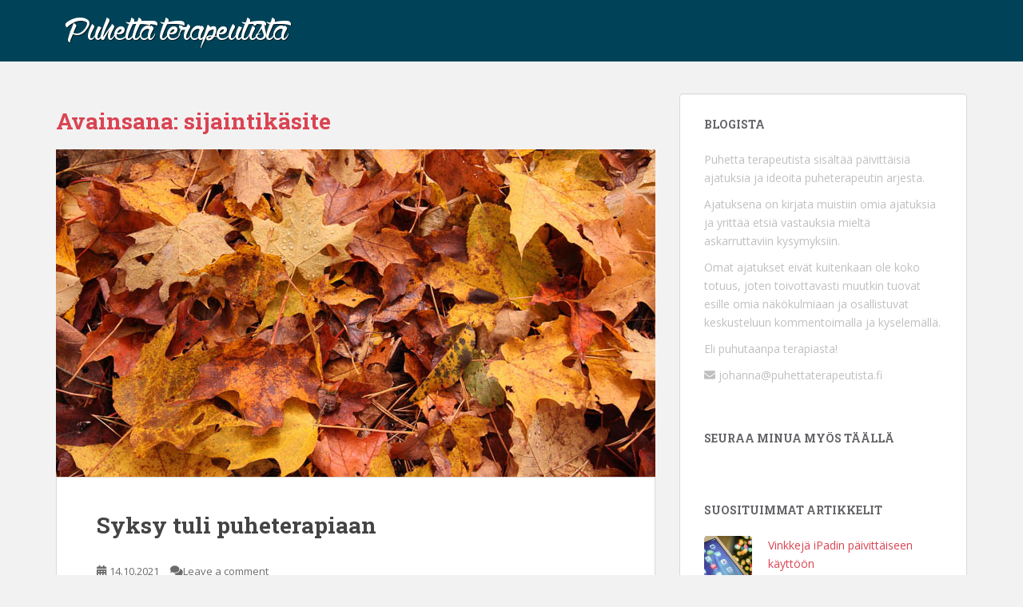

--- FILE ---
content_type: text/html; charset=UTF-8
request_url: https://puhettaterapeutista.fi/tag/sijaintikasite/
body_size: 107476
content:
<!doctype html>
<!--[if !IE]>
<html class="no-js non-ie" lang="fi"> <![endif]-->
<!--[if IE 7 ]>
<html class="no-js ie7" lang="fi"> <![endif]-->
<!--[if IE 8 ]>
<html class="no-js ie8" lang="fi"> <![endif]-->
<!--[if IE 9 ]>
<html class="no-js ie9" lang="fi"> <![endif]-->
<!--[if gt IE 9]><!-->
<html class="no-js" lang="fi"> <!--<![endif]-->
<head>
<meta charset="UTF-8">
<meta name="viewport" content="width=device-width, initial-scale=1">
<meta name="theme-color" content="#004358">
<link rel="profile" href="http://gmpg.org/xfn/11">

<title>sijaintikäsite &#8211; Puhetta terapeutista</title>
<meta name='robots' content='max-image-preview:large' />
<link rel="dns-prefetch" href="//connect.facebook.net">
<link rel='dns-prefetch' href='//netdna.bootstrapcdn.com' />
<link rel='dns-prefetch' href='//connect.facebook.net' />
<link rel='dns-prefetch' href='//fonts.googleapis.com' />
<link rel="alternate" type="application/rss+xml" title="Puhetta terapeutista &raquo; syöte" href="https://puhettaterapeutista.fi/feed/" />
<link rel="alternate" type="application/rss+xml" title="Puhetta terapeutista &raquo; kommenttien syöte" href="https://puhettaterapeutista.fi/comments/feed/" />
<link rel="alternate" type="application/rss+xml" title="Puhetta terapeutista &raquo; sijaintikäsite avainsanan RSS-syöte" href="https://puhettaterapeutista.fi/tag/sijaintikasite/feed/" />
<script type="text/javascript">
window._wpemojiSettings = {"baseUrl":"https:\/\/s.w.org\/images\/core\/emoji\/14.0.0\/72x72\/","ext":".png","svgUrl":"https:\/\/s.w.org\/images\/core\/emoji\/14.0.0\/svg\/","svgExt":".svg","source":{"concatemoji":"https:\/\/puhettaterapeutista.fi\/wp-includes\/js\/wp-emoji-release.min.js?ver=6.1.9"}};
/*! This file is auto-generated */
!function(e,a,t){var n,r,o,i=a.createElement("canvas"),p=i.getContext&&i.getContext("2d");function s(e,t){var a=String.fromCharCode,e=(p.clearRect(0,0,i.width,i.height),p.fillText(a.apply(this,e),0,0),i.toDataURL());return p.clearRect(0,0,i.width,i.height),p.fillText(a.apply(this,t),0,0),e===i.toDataURL()}function c(e){var t=a.createElement("script");t.src=e,t.defer=t.type="text/javascript",a.getElementsByTagName("head")[0].appendChild(t)}for(o=Array("flag","emoji"),t.supports={everything:!0,everythingExceptFlag:!0},r=0;r<o.length;r++)t.supports[o[r]]=function(e){if(p&&p.fillText)switch(p.textBaseline="top",p.font="600 32px Arial",e){case"flag":return s([127987,65039,8205,9895,65039],[127987,65039,8203,9895,65039])?!1:!s([55356,56826,55356,56819],[55356,56826,8203,55356,56819])&&!s([55356,57332,56128,56423,56128,56418,56128,56421,56128,56430,56128,56423,56128,56447],[55356,57332,8203,56128,56423,8203,56128,56418,8203,56128,56421,8203,56128,56430,8203,56128,56423,8203,56128,56447]);case"emoji":return!s([129777,127995,8205,129778,127999],[129777,127995,8203,129778,127999])}return!1}(o[r]),t.supports.everything=t.supports.everything&&t.supports[o[r]],"flag"!==o[r]&&(t.supports.everythingExceptFlag=t.supports.everythingExceptFlag&&t.supports[o[r]]);t.supports.everythingExceptFlag=t.supports.everythingExceptFlag&&!t.supports.flag,t.DOMReady=!1,t.readyCallback=function(){t.DOMReady=!0},t.supports.everything||(n=function(){t.readyCallback()},a.addEventListener?(a.addEventListener("DOMContentLoaded",n,!1),e.addEventListener("load",n,!1)):(e.attachEvent("onload",n),a.attachEvent("onreadystatechange",function(){"complete"===a.readyState&&t.readyCallback()})),(e=t.source||{}).concatemoji?c(e.concatemoji):e.wpemoji&&e.twemoji&&(c(e.twemoji),c(e.wpemoji)))}(window,document,window._wpemojiSettings);
</script>
<style type="text/css">
img.wp-smiley,
img.emoji {
	display: inline !important;
	border: none !important;
	box-shadow: none !important;
	height: 1em !important;
	width: 1em !important;
	margin: 0 0.07em !important;
	vertical-align: -0.1em !important;
	background: none !important;
	padding: 0 !important;
}
</style>
	<link rel='stylesheet' id='bootstrap-fa-icon-css' href='https://puhettaterapeutista.fi/wp-content/plugins/easy-bootstrap-shortcodes/styles/font-awesome.min.css?ver=6.1.9' type='text/css' media='all' />
<link rel='stylesheet' id='wp-block-library-css' href='https://puhettaterapeutista.fi/wp-includes/css/dist/block-library/style.min.css?ver=6.1.9' type='text/css' media='all' />
<link rel='stylesheet' id='classic-theme-styles-css' href='https://puhettaterapeutista.fi/wp-includes/css/classic-themes.min.css?ver=1' type='text/css' media='all' />
<style id='global-styles-inline-css' type='text/css'>
body{--wp--preset--color--black: #000000;--wp--preset--color--cyan-bluish-gray: #abb8c3;--wp--preset--color--white: #ffffff;--wp--preset--color--pale-pink: #f78da7;--wp--preset--color--vivid-red: #cf2e2e;--wp--preset--color--luminous-vivid-orange: #ff6900;--wp--preset--color--luminous-vivid-amber: #fcb900;--wp--preset--color--light-green-cyan: #7bdcb5;--wp--preset--color--vivid-green-cyan: #00d084;--wp--preset--color--pale-cyan-blue: #8ed1fc;--wp--preset--color--vivid-cyan-blue: #0693e3;--wp--preset--color--vivid-purple: #9b51e0;--wp--preset--gradient--vivid-cyan-blue-to-vivid-purple: linear-gradient(135deg,rgba(6,147,227,1) 0%,rgb(155,81,224) 100%);--wp--preset--gradient--light-green-cyan-to-vivid-green-cyan: linear-gradient(135deg,rgb(122,220,180) 0%,rgb(0,208,130) 100%);--wp--preset--gradient--luminous-vivid-amber-to-luminous-vivid-orange: linear-gradient(135deg,rgba(252,185,0,1) 0%,rgba(255,105,0,1) 100%);--wp--preset--gradient--luminous-vivid-orange-to-vivid-red: linear-gradient(135deg,rgba(255,105,0,1) 0%,rgb(207,46,46) 100%);--wp--preset--gradient--very-light-gray-to-cyan-bluish-gray: linear-gradient(135deg,rgb(238,238,238) 0%,rgb(169,184,195) 100%);--wp--preset--gradient--cool-to-warm-spectrum: linear-gradient(135deg,rgb(74,234,220) 0%,rgb(151,120,209) 20%,rgb(207,42,186) 40%,rgb(238,44,130) 60%,rgb(251,105,98) 80%,rgb(254,248,76) 100%);--wp--preset--gradient--blush-light-purple: linear-gradient(135deg,rgb(255,206,236) 0%,rgb(152,150,240) 100%);--wp--preset--gradient--blush-bordeaux: linear-gradient(135deg,rgb(254,205,165) 0%,rgb(254,45,45) 50%,rgb(107,0,62) 100%);--wp--preset--gradient--luminous-dusk: linear-gradient(135deg,rgb(255,203,112) 0%,rgb(199,81,192) 50%,rgb(65,88,208) 100%);--wp--preset--gradient--pale-ocean: linear-gradient(135deg,rgb(255,245,203) 0%,rgb(182,227,212) 50%,rgb(51,167,181) 100%);--wp--preset--gradient--electric-grass: linear-gradient(135deg,rgb(202,248,128) 0%,rgb(113,206,126) 100%);--wp--preset--gradient--midnight: linear-gradient(135deg,rgb(2,3,129) 0%,rgb(40,116,252) 100%);--wp--preset--duotone--dark-grayscale: url('#wp-duotone-dark-grayscale');--wp--preset--duotone--grayscale: url('#wp-duotone-grayscale');--wp--preset--duotone--purple-yellow: url('#wp-duotone-purple-yellow');--wp--preset--duotone--blue-red: url('#wp-duotone-blue-red');--wp--preset--duotone--midnight: url('#wp-duotone-midnight');--wp--preset--duotone--magenta-yellow: url('#wp-duotone-magenta-yellow');--wp--preset--duotone--purple-green: url('#wp-duotone-purple-green');--wp--preset--duotone--blue-orange: url('#wp-duotone-blue-orange');--wp--preset--font-size--small: 13px;--wp--preset--font-size--medium: 20px;--wp--preset--font-size--large: 36px;--wp--preset--font-size--x-large: 42px;--wp--preset--spacing--20: 0.44rem;--wp--preset--spacing--30: 0.67rem;--wp--preset--spacing--40: 1rem;--wp--preset--spacing--50: 1.5rem;--wp--preset--spacing--60: 2.25rem;--wp--preset--spacing--70: 3.38rem;--wp--preset--spacing--80: 5.06rem;}:where(.is-layout-flex){gap: 0.5em;}body .is-layout-flow > .alignleft{float: left;margin-inline-start: 0;margin-inline-end: 2em;}body .is-layout-flow > .alignright{float: right;margin-inline-start: 2em;margin-inline-end: 0;}body .is-layout-flow > .aligncenter{margin-left: auto !important;margin-right: auto !important;}body .is-layout-constrained > .alignleft{float: left;margin-inline-start: 0;margin-inline-end: 2em;}body .is-layout-constrained > .alignright{float: right;margin-inline-start: 2em;margin-inline-end: 0;}body .is-layout-constrained > .aligncenter{margin-left: auto !important;margin-right: auto !important;}body .is-layout-constrained > :where(:not(.alignleft):not(.alignright):not(.alignfull)){max-width: var(--wp--style--global--content-size);margin-left: auto !important;margin-right: auto !important;}body .is-layout-constrained > .alignwide{max-width: var(--wp--style--global--wide-size);}body .is-layout-flex{display: flex;}body .is-layout-flex{flex-wrap: wrap;align-items: center;}body .is-layout-flex > *{margin: 0;}:where(.wp-block-columns.is-layout-flex){gap: 2em;}.has-black-color{color: var(--wp--preset--color--black) !important;}.has-cyan-bluish-gray-color{color: var(--wp--preset--color--cyan-bluish-gray) !important;}.has-white-color{color: var(--wp--preset--color--white) !important;}.has-pale-pink-color{color: var(--wp--preset--color--pale-pink) !important;}.has-vivid-red-color{color: var(--wp--preset--color--vivid-red) !important;}.has-luminous-vivid-orange-color{color: var(--wp--preset--color--luminous-vivid-orange) !important;}.has-luminous-vivid-amber-color{color: var(--wp--preset--color--luminous-vivid-amber) !important;}.has-light-green-cyan-color{color: var(--wp--preset--color--light-green-cyan) !important;}.has-vivid-green-cyan-color{color: var(--wp--preset--color--vivid-green-cyan) !important;}.has-pale-cyan-blue-color{color: var(--wp--preset--color--pale-cyan-blue) !important;}.has-vivid-cyan-blue-color{color: var(--wp--preset--color--vivid-cyan-blue) !important;}.has-vivid-purple-color{color: var(--wp--preset--color--vivid-purple) !important;}.has-black-background-color{background-color: var(--wp--preset--color--black) !important;}.has-cyan-bluish-gray-background-color{background-color: var(--wp--preset--color--cyan-bluish-gray) !important;}.has-white-background-color{background-color: var(--wp--preset--color--white) !important;}.has-pale-pink-background-color{background-color: var(--wp--preset--color--pale-pink) !important;}.has-vivid-red-background-color{background-color: var(--wp--preset--color--vivid-red) !important;}.has-luminous-vivid-orange-background-color{background-color: var(--wp--preset--color--luminous-vivid-orange) !important;}.has-luminous-vivid-amber-background-color{background-color: var(--wp--preset--color--luminous-vivid-amber) !important;}.has-light-green-cyan-background-color{background-color: var(--wp--preset--color--light-green-cyan) !important;}.has-vivid-green-cyan-background-color{background-color: var(--wp--preset--color--vivid-green-cyan) !important;}.has-pale-cyan-blue-background-color{background-color: var(--wp--preset--color--pale-cyan-blue) !important;}.has-vivid-cyan-blue-background-color{background-color: var(--wp--preset--color--vivid-cyan-blue) !important;}.has-vivid-purple-background-color{background-color: var(--wp--preset--color--vivid-purple) !important;}.has-black-border-color{border-color: var(--wp--preset--color--black) !important;}.has-cyan-bluish-gray-border-color{border-color: var(--wp--preset--color--cyan-bluish-gray) !important;}.has-white-border-color{border-color: var(--wp--preset--color--white) !important;}.has-pale-pink-border-color{border-color: var(--wp--preset--color--pale-pink) !important;}.has-vivid-red-border-color{border-color: var(--wp--preset--color--vivid-red) !important;}.has-luminous-vivid-orange-border-color{border-color: var(--wp--preset--color--luminous-vivid-orange) !important;}.has-luminous-vivid-amber-border-color{border-color: var(--wp--preset--color--luminous-vivid-amber) !important;}.has-light-green-cyan-border-color{border-color: var(--wp--preset--color--light-green-cyan) !important;}.has-vivid-green-cyan-border-color{border-color: var(--wp--preset--color--vivid-green-cyan) !important;}.has-pale-cyan-blue-border-color{border-color: var(--wp--preset--color--pale-cyan-blue) !important;}.has-vivid-cyan-blue-border-color{border-color: var(--wp--preset--color--vivid-cyan-blue) !important;}.has-vivid-purple-border-color{border-color: var(--wp--preset--color--vivid-purple) !important;}.has-vivid-cyan-blue-to-vivid-purple-gradient-background{background: var(--wp--preset--gradient--vivid-cyan-blue-to-vivid-purple) !important;}.has-light-green-cyan-to-vivid-green-cyan-gradient-background{background: var(--wp--preset--gradient--light-green-cyan-to-vivid-green-cyan) !important;}.has-luminous-vivid-amber-to-luminous-vivid-orange-gradient-background{background: var(--wp--preset--gradient--luminous-vivid-amber-to-luminous-vivid-orange) !important;}.has-luminous-vivid-orange-to-vivid-red-gradient-background{background: var(--wp--preset--gradient--luminous-vivid-orange-to-vivid-red) !important;}.has-very-light-gray-to-cyan-bluish-gray-gradient-background{background: var(--wp--preset--gradient--very-light-gray-to-cyan-bluish-gray) !important;}.has-cool-to-warm-spectrum-gradient-background{background: var(--wp--preset--gradient--cool-to-warm-spectrum) !important;}.has-blush-light-purple-gradient-background{background: var(--wp--preset--gradient--blush-light-purple) !important;}.has-blush-bordeaux-gradient-background{background: var(--wp--preset--gradient--blush-bordeaux) !important;}.has-luminous-dusk-gradient-background{background: var(--wp--preset--gradient--luminous-dusk) !important;}.has-pale-ocean-gradient-background{background: var(--wp--preset--gradient--pale-ocean) !important;}.has-electric-grass-gradient-background{background: var(--wp--preset--gradient--electric-grass) !important;}.has-midnight-gradient-background{background: var(--wp--preset--gradient--midnight) !important;}.has-small-font-size{font-size: var(--wp--preset--font-size--small) !important;}.has-medium-font-size{font-size: var(--wp--preset--font-size--medium) !important;}.has-large-font-size{font-size: var(--wp--preset--font-size--large) !important;}.has-x-large-font-size{font-size: var(--wp--preset--font-size--x-large) !important;}
.wp-block-navigation a:where(:not(.wp-element-button)){color: inherit;}
:where(.wp-block-columns.is-layout-flex){gap: 2em;}
.wp-block-pullquote{font-size: 1.5em;line-height: 1.6;}
</style>
<link rel='stylesheet' id='sparkling-bootstrap-css' href='https://puhettaterapeutista.fi/wp-content/themes/sparkling/assets/css/bootstrap.min.css?ver=6.1.9' type='text/css' media='all' />
<link rel='stylesheet' id='sparkling-icons-css' href='https://puhettaterapeutista.fi/wp-content/themes/sparkling/assets/css/fontawesome-all.min.css?ver=5.1.1.' type='text/css' media='all' />
<link rel='stylesheet' id='sparkling-fonts-css' href='//fonts.googleapis.com/css?family=Open+Sans%3A400italic%2C400%2C600%2C700%7CRoboto+Slab%3A400%2C300%2C700&#038;ver=6.1.9' type='text/css' media='all' />
<link rel='stylesheet' id='sparkling-style-css' href='https://puhettaterapeutista.fi/wp-content/themes/sparkling/style.css?ver=2.4.2' type='text/css' media='all' />
<link rel='stylesheet' id='ebs_dynamic_css-css' href='https://puhettaterapeutista.fi/wp-content/plugins/easy-bootstrap-shortcodes/styles/ebs_dynamic_css.php?ver=6.1.9' type='text/css' media='all' />
<script type='text/javascript' src='https://puhettaterapeutista.fi/wp-includes/js/jquery/jquery.min.js?ver=3.6.1' id='jquery-core-js'></script>
<script type='text/javascript' src='https://puhettaterapeutista.fi/wp-includes/js/jquery/jquery-migrate.min.js?ver=3.3.2' id='jquery-migrate-js'></script>
<script type='text/javascript' src='http://netdna.bootstrapcdn.com/bootstrap/3.0.3/js/bootstrap.min.js?ver=6.1.9' id='bootstrap-js'></script>
<script type='text/javascript' src='https://puhettaterapeutista.fi/wp-content/themes/sparkling/assets/js/vendor/bootstrap.min.js?ver=6.1.9' id='sparkling-bootstrapjs-js'></script>
<script type='text/javascript' src='https://puhettaterapeutista.fi/wp-content/themes/sparkling/assets/js/functions.js?ver=20180503' id='sparkling-functions-js'></script>
<link rel="https://api.w.org/" href="https://puhettaterapeutista.fi/wp-json/" /><link rel="alternate" type="application/json" href="https://puhettaterapeutista.fi/wp-json/wp/v2/tags/75" /><link rel="EditURI" type="application/rsd+xml" title="RSD" href="https://puhettaterapeutista.fi/xmlrpc.php?rsd" />
<link rel="wlwmanifest" type="application/wlwmanifest+xml" href="https://puhettaterapeutista.fi/wp-includes/wlwmanifest.xml" />
<meta name="generator" content="WordPress 6.1.9" />
<style type="text/css">.navbar.navbar-default, .navbar-default .navbar-nav .open .dropdown-menu > li > a {background-color: #004358;}body, .entry-content {color:#6B6B6B}.entry-content {font-family: Open Sans;}.entry-content {font-size:14px}.entry-content {font-weight:normal}</style>		<style type="text/css">
				.navbar > .container .navbar-brand {
			color: #fcfcfc;
		}
		</style>
	<style type="text/css" id="custom-background-css">
body.custom-background { background-color: #f2f2f2; }
</style>
	<meta property="og:site_name" content="Puhetta terapeutista">
<meta property="og:type" content="website">
<meta property="og:locale" content="fi_FI">
<meta property="fb:app_id" content="363086557207712">

</head>

<body class="archive tag tag-sijaintikasite tag-75 custom-background">
	<svg xmlns="http://www.w3.org/2000/svg" viewBox="0 0 0 0" width="0" height="0" focusable="false" role="none" style="visibility: hidden; position: absolute; left: -9999px; overflow: hidden;" ><defs><filter id="wp-duotone-dark-grayscale"><feColorMatrix color-interpolation-filters="sRGB" type="matrix" values=" .299 .587 .114 0 0 .299 .587 .114 0 0 .299 .587 .114 0 0 .299 .587 .114 0 0 " /><feComponentTransfer color-interpolation-filters="sRGB" ><feFuncR type="table" tableValues="0 0.49803921568627" /><feFuncG type="table" tableValues="0 0.49803921568627" /><feFuncB type="table" tableValues="0 0.49803921568627" /><feFuncA type="table" tableValues="1 1" /></feComponentTransfer><feComposite in2="SourceGraphic" operator="in" /></filter></defs></svg><svg xmlns="http://www.w3.org/2000/svg" viewBox="0 0 0 0" width="0" height="0" focusable="false" role="none" style="visibility: hidden; position: absolute; left: -9999px; overflow: hidden;" ><defs><filter id="wp-duotone-grayscale"><feColorMatrix color-interpolation-filters="sRGB" type="matrix" values=" .299 .587 .114 0 0 .299 .587 .114 0 0 .299 .587 .114 0 0 .299 .587 .114 0 0 " /><feComponentTransfer color-interpolation-filters="sRGB" ><feFuncR type="table" tableValues="0 1" /><feFuncG type="table" tableValues="0 1" /><feFuncB type="table" tableValues="0 1" /><feFuncA type="table" tableValues="1 1" /></feComponentTransfer><feComposite in2="SourceGraphic" operator="in" /></filter></defs></svg><svg xmlns="http://www.w3.org/2000/svg" viewBox="0 0 0 0" width="0" height="0" focusable="false" role="none" style="visibility: hidden; position: absolute; left: -9999px; overflow: hidden;" ><defs><filter id="wp-duotone-purple-yellow"><feColorMatrix color-interpolation-filters="sRGB" type="matrix" values=" .299 .587 .114 0 0 .299 .587 .114 0 0 .299 .587 .114 0 0 .299 .587 .114 0 0 " /><feComponentTransfer color-interpolation-filters="sRGB" ><feFuncR type="table" tableValues="0.54901960784314 0.98823529411765" /><feFuncG type="table" tableValues="0 1" /><feFuncB type="table" tableValues="0.71764705882353 0.25490196078431" /><feFuncA type="table" tableValues="1 1" /></feComponentTransfer><feComposite in2="SourceGraphic" operator="in" /></filter></defs></svg><svg xmlns="http://www.w3.org/2000/svg" viewBox="0 0 0 0" width="0" height="0" focusable="false" role="none" style="visibility: hidden; position: absolute; left: -9999px; overflow: hidden;" ><defs><filter id="wp-duotone-blue-red"><feColorMatrix color-interpolation-filters="sRGB" type="matrix" values=" .299 .587 .114 0 0 .299 .587 .114 0 0 .299 .587 .114 0 0 .299 .587 .114 0 0 " /><feComponentTransfer color-interpolation-filters="sRGB" ><feFuncR type="table" tableValues="0 1" /><feFuncG type="table" tableValues="0 0.27843137254902" /><feFuncB type="table" tableValues="0.5921568627451 0.27843137254902" /><feFuncA type="table" tableValues="1 1" /></feComponentTransfer><feComposite in2="SourceGraphic" operator="in" /></filter></defs></svg><svg xmlns="http://www.w3.org/2000/svg" viewBox="0 0 0 0" width="0" height="0" focusable="false" role="none" style="visibility: hidden; position: absolute; left: -9999px; overflow: hidden;" ><defs><filter id="wp-duotone-midnight"><feColorMatrix color-interpolation-filters="sRGB" type="matrix" values=" .299 .587 .114 0 0 .299 .587 .114 0 0 .299 .587 .114 0 0 .299 .587 .114 0 0 " /><feComponentTransfer color-interpolation-filters="sRGB" ><feFuncR type="table" tableValues="0 0" /><feFuncG type="table" tableValues="0 0.64705882352941" /><feFuncB type="table" tableValues="0 1" /><feFuncA type="table" tableValues="1 1" /></feComponentTransfer><feComposite in2="SourceGraphic" operator="in" /></filter></defs></svg><svg xmlns="http://www.w3.org/2000/svg" viewBox="0 0 0 0" width="0" height="0" focusable="false" role="none" style="visibility: hidden; position: absolute; left: -9999px; overflow: hidden;" ><defs><filter id="wp-duotone-magenta-yellow"><feColorMatrix color-interpolation-filters="sRGB" type="matrix" values=" .299 .587 .114 0 0 .299 .587 .114 0 0 .299 .587 .114 0 0 .299 .587 .114 0 0 " /><feComponentTransfer color-interpolation-filters="sRGB" ><feFuncR type="table" tableValues="0.78039215686275 1" /><feFuncG type="table" tableValues="0 0.94901960784314" /><feFuncB type="table" tableValues="0.35294117647059 0.47058823529412" /><feFuncA type="table" tableValues="1 1" /></feComponentTransfer><feComposite in2="SourceGraphic" operator="in" /></filter></defs></svg><svg xmlns="http://www.w3.org/2000/svg" viewBox="0 0 0 0" width="0" height="0" focusable="false" role="none" style="visibility: hidden; position: absolute; left: -9999px; overflow: hidden;" ><defs><filter id="wp-duotone-purple-green"><feColorMatrix color-interpolation-filters="sRGB" type="matrix" values=" .299 .587 .114 0 0 .299 .587 .114 0 0 .299 .587 .114 0 0 .299 .587 .114 0 0 " /><feComponentTransfer color-interpolation-filters="sRGB" ><feFuncR type="table" tableValues="0.65098039215686 0.40392156862745" /><feFuncG type="table" tableValues="0 1" /><feFuncB type="table" tableValues="0.44705882352941 0.4" /><feFuncA type="table" tableValues="1 1" /></feComponentTransfer><feComposite in2="SourceGraphic" operator="in" /></filter></defs></svg><svg xmlns="http://www.w3.org/2000/svg" viewBox="0 0 0 0" width="0" height="0" focusable="false" role="none" style="visibility: hidden; position: absolute; left: -9999px; overflow: hidden;" ><defs><filter id="wp-duotone-blue-orange"><feColorMatrix color-interpolation-filters="sRGB" type="matrix" values=" .299 .587 .114 0 0 .299 .587 .114 0 0 .299 .587 .114 0 0 .299 .587 .114 0 0 " /><feComponentTransfer color-interpolation-filters="sRGB" ><feFuncR type="table" tableValues="0.098039215686275 1" /><feFuncG type="table" tableValues="0 0.66274509803922" /><feFuncB type="table" tableValues="0.84705882352941 0.41960784313725" /><feFuncA type="table" tableValues="1 1" /></feComponentTransfer><feComposite in2="SourceGraphic" operator="in" /></filter></defs></svg><a class="sr-only sr-only-focusable" href="#content">Skip to main content</a>
<div id="page" class="hfeed site">

	<header id="masthead" class="site-header" role="banner">
		<nav class="navbar navbar-default
		" role="navigation">
			<div class="container">
				<div class="row">
					<div class="site-navigation-inner col-sm-12">
						<div class="navbar-header">


														<div id="logo">
																																<a href="https://puhettaterapeutista.fi/"><img src="https://puhettaterapeutista.fi/wp-content/uploads/2015/01/puhetta-terapeutista-logo.png"  height="77" width="301" alt="Puhetta terapeutista"/></a>
																																</div><!-- end of #logo -->

							<button type="button" class="btn navbar-toggle" data-toggle="collapse" data-target=".navbar-ex1-collapse">
								<span class="sr-only">Toggle navigation</span>
								<span class="icon-bar"></span>
								<span class="icon-bar"></span>
								<span class="icon-bar"></span>
							</button>
						</div>



						


					</div>
				</div>
			</div>
		</nav><!-- .site-navigation -->
	</header><!-- #masthead -->

	<div id="content" class="site-content">

		<div class="top-section">
								</div>

		<div class="container main-content-area">
						<div class="row pull-left">
				<div class="main-content-inner col-sm-12 col-md-8">

	 <div id="primary" class="content-area">
		 <main id="main" class="site-main" role="main">

			
				<header class="page-header">
					<h1 class="page-title">Avainsana: <span>sijaintikäsite</span></h1>				</header><!-- .page-header -->

				
<article id="post-1900" class="post-1900 post type-post status-publish format-standard has-post-thumbnail hentry category-kielen-kehitys category-tehtavaideoita category-vinkkeja-arkeen tag-kasitteet tag-kerronta tag-kielelliset-taidot tag-kielen-kehitys tag-lehdet tag-ohjeen-mukaan-toimiminen tag-sijaintikasite tag-syksy tag-toimintasanat tag-toistot tag-varit">
	<div class="blog-item-wrap">
				<a href="https://puhettaterapeutista.fi/2021/10/syksy-tuli-puheterapiaan/" title="Syksy tuli puheterapiaan" >
				<img width="750" height="410" src="https://puhettaterapeutista.fi/wp-content/uploads/2021/10/syksyn-lehdet-header-750x410.jpg" class="single-featured wp-post-image" alt="" decoding="async" srcset="https://puhettaterapeutista.fi/wp-content/uploads/2021/10/syksyn-lehdet-header.jpg 750w, https://puhettaterapeutista.fi/wp-content/uploads/2021/10/syksyn-lehdet-header-300x164.jpg 300w" sizes="(max-width: 750px) 100vw, 750px" />			</a>
		<div class="post-inner-content">
			<header class="entry-header page-header">

				<h2 class="entry-title"><a href="https://puhettaterapeutista.fi/2021/10/syksy-tuli-puheterapiaan/" rel="bookmark">Syksy tuli puheterapiaan</a></h2>

								<div class="entry-meta">
					<span class="posted-on"><i class="fa fa-calendar-alt"></i> <a href="https://puhettaterapeutista.fi/2021/10/syksy-tuli-puheterapiaan/" rel="bookmark"><time class="entry-date published" datetime="2021-10-14T20:22:26+02:00">14.10.2021</time><time class="updated" datetime="2021-10-14T20:22:26+02:00">14.10.2021</time></a></span><span class="byline"> <i class="fa fa-user"></i> <span class="author vcard"><a class="url fn n" href="https://puhettaterapeutista.fi/author/jossu/">Johanna Naamanka</a></span></span>				<span class="comments-link"><i class="fa fa-comments"></i><a href="https://puhettaterapeutista.fi/2021/10/syksy-tuli-puheterapiaan/#respond">Leave a comment</a></span>
				
				
				</div><!-- .entry-meta -->
							</header><!-- .entry-header -->

						<div class="entry-content">

				
<p>Puhetta Terapeutista sivuilla on ollut hiljaista, koska kuliseissa riittää menoa ja meininkiä! Meidän MiniTyyppi on liikkeessä koko hereilläoloaikansa, joten niin olemme mekin. Nykyään ei enää kävellä, vaan juostaan paikasta toiseen. Jostain syystä illalla kun istahtaa klo20.30 ensimmäistä kertaa, ei olekaan enää energiaa jakaa ideoita muille 😅 Nyt kuitenkin teille tarjolla syksyisiä ideoita.</p>



<p>Syksy on mielestäni ihanaa aikaa, vaikkakin siihen liittyy nykyään aika paljon hiekkaa eteisessä, kuravaatteiden pyöritystä ja haravointia 😏 Onneksi ulkona ja erityisesti metsässä on niin ihanat värit, että se jo saa mielen rentoutumaan. Miksipä ei siis hyödynnettäisi syksyä ja värikkäitä lehtiä myös puheterapiassa?</p>



<p>Olisi ihanaa, jos ulkopuheterapia järjestyisi kaikkien kanssa, mutta niihin hetkiin kun se ei ole mahdollista, <a rel="noreferrer noopener" href="https://www.notimeforflashcards.com/2016/08/fall-circle-time-lessons.html" target="_blank">täältä</a> tai <a rel="noreferrer noopener" href="https://kikicomin.com/fall-leaf-garland/" target="_blank">täältä</a> voi tulostella muutamat syksyn lehdet sisälle syyspuuhiin. Lehtitehtäviä voi vinkata myös kotiin perheille ulkoilun lomassa tehtäväksi.</p>



<h3>Heitä ilmaan</h3>



<p>Tätähän syksyn lehdillä KUULUU tehdä! Heittää ilmaan ja katsoa, kun ne “satavat” alas. Harjoitteltua tulee esimerkiksi <em>ylös</em> ja <em>alas</em>, <em>heittää</em> ja <em>ottaa kiinni</em>, <em>paljon</em> ja <em>vähän</em>. Meidän MiniTyypistä on hassua, kun lehdet tarttuvat hänen pipoon, kenkään tai hanskaan (ja sanavarasto sen kuin rikastuu vaatesanoilla!)</p>



<p>Sisälle suositus käyttää silkkipaperia!</p>



<h3>Piilota lehtien alle</h3>



<p>Piilotetaan lehtikasaan jotain, joka pitää sitten etsiä. Tämän voi valita harjoiteltavan asian mukaan, laminoidut tehtäväkortit sujahtavat mukavasti lehtien alle piiloon, tai sinne voi piilottaa vaikka pieniä ulkoleluja tai aarrekiviä. Harjoittelussa myös <em>alla</em>-sijaintikäsite.</p>



<h3>Lehtikasa verbit</h3>



<p>Millä eri tavoin voi lehtikasassa liikkua tai mitä kaikkea siellä voi tehdä? Kokeile <em>hypätä, juosta, istua, seistä, uida, maata, kieriä, pyöriä, heittää, painaa, puhaltaa</em> ja niin edelleen. Täällä MiniTyyppi teki lehtikeittoa ämpärissä ja taas sanavarasto kiittää; <em>sekoittaa, kaataa, maistaa.</em></p>



<h3>Värit</h3>



<p>Tämä taitaa olla itsestäänselvyys syksyn lehtien kohdalla, mutta pakko se on tänne laittaa. Värien harjoittelu! Etsi samanväriset lehdet omiin kasoihinsa, etsi samanvärinen tavara hiekkalaatikosta, kasaa tietynväriset lehdet ämpäriin, toiset vaikka leikkikuorma-auton lavalle.&nbsp;</p>



<h3>Lehden piilotus</h3>



<p>Piilotetaan lehti sisällä (tai miksei ulkonakin) ja annetaan ohjeita, mistä se voisi löytyä. “<em>Lehti on sohvan alla”/ “Lehti löytyy sieltä paikasta, missä voi heittää löylyä”. </em>Harjoitelussa ohjeen mukaan toiminen tai ohjeen kertominen sekä sijaintikäsitteet ja kodin (tai pihan) sanasto. Tehtävän voi myös kääntää kysymys-muotoon, eli etsijä kysyy “<em>Onko lehti olohuoneessa?”/ Onko lehti jonkin alla?”</em></p>



<h3>Lehtien kerääminen</h3>



<p>Kerätään lehtiä ja harjoitellaan toistoa vaativia tehtäviä. Jokaisesta nostetusta lehdestä, sanotaan harjoitussana, esimerkiksi /s/-äänteellä alkava sana, tai keksitään vaikka sana yläkäsitteen mukaan. Harjoittelussa myös laskeminen!</p>



<h3>Lehtien aarrejahti</h3>



<p>Lapsen tehtävänä on etsiä lehtiä ohjeen mukaan, esimerkiksi “<em>etsi lehti joka on punainen”/ etsi lehti joka on kiven päällä”/ etsi 3 lehteä, jotka ovat eri suuntiin” /etsi lehti jossa on reikä /etsi lehti, joka on pieni</em>” jne.</p>



<p>Värikästä syksyä!</p>



<p>Kuva: Susan Jones CC</p>

							</div><!-- .entry-content -->
					</div>
	</div>
</article><!-- #post-## -->

<article id="post-1477" class="post-1477 post type-post status-publish format-standard has-post-thumbnail hentry category-materiaali category-tehtavaideoita tag-ideoita tag-ilmainen tag-kuuntelu tag-laskeminen tag-luokittelu tag-muistipeli tag-muodot tag-noppapeli tag-oppiminen tag-paasiainen tag-sijaintikasite tag-varitys">
	<div class="blog-item-wrap">
				<a href="https://puhettaterapeutista.fi/2019/04/pupuja-ja-tipuja-paasiaisen-tehtavia/" title="Pupuja ja tipuja -pääsiäisen tehtäviä" >
				<img width="750" height="410" src="https://puhettaterapeutista.fi/wp-content/uploads/2019/03/paasiainen-header.jpg" class="single-featured wp-post-image" alt="" decoding="async" loading="lazy" srcset="https://puhettaterapeutista.fi/wp-content/uploads/2019/03/paasiainen-header.jpg 750w, https://puhettaterapeutista.fi/wp-content/uploads/2019/03/paasiainen-header-300x164.jpg 300w" sizes="(max-width: 750px) 100vw, 750px" />			</a>
		<div class="post-inner-content">
			<header class="entry-header page-header">

				<h2 class="entry-title"><a href="https://puhettaterapeutista.fi/2019/04/pupuja-ja-tipuja-paasiaisen-tehtavia/" rel="bookmark">Pupuja ja tipuja -pääsiäisen tehtäviä</a></h2>

								<div class="entry-meta">
					<span class="posted-on"><i class="fa fa-calendar-alt"></i> <a href="https://puhettaterapeutista.fi/2019/04/pupuja-ja-tipuja-paasiaisen-tehtavia/" rel="bookmark"><time class="entry-date published" datetime="2019-04-02T16:15:39+02:00">02.04.2019</time><time class="updated" datetime="2019-04-02T20:02:04+02:00">02.04.2019</time></a></span><span class="byline"> <i class="fa fa-user"></i> <span class="author vcard"><a class="url fn n" href="https://puhettaterapeutista.fi/author/jossu/">Johanna Naamanka</a></span></span>				<span class="comments-link"><i class="fa fa-comments"></i><a href="https://puhettaterapeutista.fi/2019/04/pupuja-ja-tipuja-paasiaisen-tehtavia/#respond">Leave a comment</a></span>
				
				
				</div><!-- .entry-meta -->
							</header><!-- .entry-header -->

						<div class="entry-content">

				<p>Niin se on jo huhtikuu ja aurinko vihdoin taas paistaa enemmän kuin on pilvessä. Pääsiäinen lähestyy ja siinä mukana muutamia vapaapäiviä. Itsestäni tuntuu, että arkipyhät kylläkin sekoittavat työviikon, niin ettei oikein saa kalenteriaan järjestykseen. Siispä keräsin jo etukäteen pääsiäisaiheisia tehtäviä mukaan noille viikoille, jotta suunnitteluaikaa voi käyttää muuhun. Mikä parasta nämä materiaalit ovat ilmaiseksi ladattavia! Tehtävän kuvaa klikkaamalla pääset latailemaan. Muutamaan olen laittanut erityismaininnan, koska vaativat TeachersPayTeachers-tilin. Jos se kiinnostaa, kurkkaa blogipostaus <a href="http://puhettaterapeutista.fi/2018/04/teachers-pay-teachers-oppimismateriaalien-nettikirppis/" target="_blank" rel="noopener noreferrer">TpT:hen</a> liittyen.</p>
<h2>Kuulomuistipeli</h2>
<p>Avattavien pääsiäismunien sisään piilotetaan erilaisia tavaroita, joista lähtee ääni helistäessä. Tavaroina voi olla arkisia tavaroita esim. klemmari, kivi, nappi, makaronia. Kahteen eri munaan piilotetaan sama asia ja kuunnellen etsitään parit, jotka kuulostavat samalta. Tarkistaa voi kurkkaamalla munien sisään! Kehittää kuuntelua, keskittymistä, muistia ja kuulon varassa erottelua.</p>
<p><a href="https://www.giftofcuriosity.com/easter-egg-sound-matching-game/" target="_blank" rel="noopener noreferrer"><img decoding="async" loading="lazy" class="aligncenter size-large wp-image-1500" src="http://puhettaterapeutista.fi/wp-content/uploads/2019/03/denisse-leon-604951-unsplash-1024x683.jpg" alt="" width="648" height="432" srcset="https://puhettaterapeutista.fi/wp-content/uploads/2019/03/denisse-leon-604951-unsplash-1024x683.jpg 1024w, https://puhettaterapeutista.fi/wp-content/uploads/2019/03/denisse-leon-604951-unsplash-300x200.jpg 300w, https://puhettaterapeutista.fi/wp-content/uploads/2019/03/denisse-leon-604951-unsplash-768x512.jpg 768w" sizes="(max-width: 648px) 100vw, 648px" /></a></p>
<h2>Pupujen alkuäänteet</h2>
<p>Pääsiäisteeman mukaisesti päästään harjoittelemaan millä äänteellä sana alkaa. Tehtävää voi tehdä irtokirjaimilla tai kuvat voi laminoida ja kirjoittaa pyyhittävällä tussilla vastauksen korttiin. Materiaali on englanninkielinen, eli kaikkia suomen alkuäänteitä ei tästä paketista löydy.</p>
<p><a href="https://www.totschooling.net/2018/03/easter-beginning-letter-sounds-cards.html" target="_blank" rel="noopener noreferrer"><img decoding="async" loading="lazy" class="aligncenter size-full wp-image-1502" src="http://puhettaterapeutista.fi/wp-content/uploads/2019/03/Easter-Beginning-Letter-Sounds-e1554057784600.jpg" alt="" width="598" height="353" srcset="https://puhettaterapeutista.fi/wp-content/uploads/2019/03/Easter-Beginning-Letter-Sounds-e1554057784600.jpg 598w, https://puhettaterapeutista.fi/wp-content/uploads/2019/03/Easter-Beginning-Letter-Sounds-e1554057784600-300x177.jpg 300w" sizes="(max-width: 598px) 100vw, 598px" /></a></p>
<h2>Syötä pupua</h2>
<p>Hauska tehtävä muotojen harjoittelemiseen, jossa pupulle pitää löytää oikean muotoinen porkkana. Tehtävään voi ujuttaa jokaisen omia tavoitteita harjoittelun lomaan!</p>
<p><a href="https://www.totschooling.net/2018/03/feed-easter-bunny-shape-matching.html" target="_blank" rel="noopener noreferrer"><img decoding="async" loading="lazy" class="aligncenter size-full wp-image-1484" src="http://puhettaterapeutista.fi/wp-content/uploads/2019/03/Easter-Shape-Matching-e1554037618339.jpg" alt="" width="596" height="612" srcset="https://puhettaterapeutista.fi/wp-content/uploads/2019/03/Easter-Shape-Matching-e1554037618339.jpg 596w, https://puhettaterapeutista.fi/wp-content/uploads/2019/03/Easter-Shape-Matching-e1554037618339-292x300.jpg 292w" sizes="(max-width: 596px) 100vw, 596px" /></a></p>
<h2>Väriluokittelu pääsiäisteemalla</h2>
<p>Vihreän, keltaisen, punaisen, sinisen ja violetin värien mukaan järjestellään pääsiäisen tavarat oikeille paikoille. Samalla tulee tutuksi pääsiäisen sanastoa, kuten kori, porkkana, tipu, pääsiäismuna. Itse leikkasin englanninkielisen värisanan alustoista pois selkeyden vuoksi.</p>
<p><a href="https://www.totschooling.net/2018/03/easter-color-sorting-printable-activity.html" target="_blank" rel="noopener noreferrer"><img decoding="async" loading="lazy" class="aligncenter size-full wp-image-1487" src="http://puhettaterapeutista.fi/wp-content/uploads/2019/03/Easter-Color-Sorting-Printable-e1554038033262.jpg" alt="" width="588" height="796" srcset="https://puhettaterapeutista.fi/wp-content/uploads/2019/03/Easter-Color-Sorting-Printable-e1554038033262.jpg 588w, https://puhettaterapeutista.fi/wp-content/uploads/2019/03/Easter-Color-Sorting-Printable-e1554038033262-222x300.jpg 222w" sizes="(max-width: 588px) 100vw, 588px" /></a></p>
<h2>Lasketaan kymmeneen</h2>
<p>Lukumäärän käsite on monelle asiakkaalle vaikea ja on tavallista, että sormi kulkee laskiessa nopeammin kuin sanottu sana. Tässäpä oiva tehtävä laskemisen harjoitteluun. Korttien kaveriksi voi ottaa pieniä esineitä tai muovailuvahaa laskettavaksi, tai kuvat voi laminoida ja käyttää pyyhittävää tussia värittämään oikean määrän lokeroita. Samallahan voi tehdä vaikka artikulaatiotoistoja yhtä monta kertaa!</p>
<p><a href="https://www.totschooling.net/2018/03/easter-ten-frame-counting-cards.html" target="_blank" rel="noopener noreferrer"><img decoding="async" loading="lazy" class="aligncenter size-full wp-image-1489" src="http://puhettaterapeutista.fi/wp-content/uploads/2019/03/Easter-Ten-Frame-Counting-Cards-e1554038211414.jpg" alt="" width="594" height="573" srcset="https://puhettaterapeutista.fi/wp-content/uploads/2019/03/Easter-Ten-Frame-Counting-Cards-e1554038211414.jpg 594w, https://puhettaterapeutista.fi/wp-content/uploads/2019/03/Easter-Ten-Frame-Counting-Cards-e1554038211414-300x289.jpg 300w" sizes="(max-width: 594px) 100vw, 594px" /></a></p>
<h2>Pääsiäisen muovailut</h2>
<p>Joskus on kiva saada kädet saveen ja ryhtyä muovailuhommiin! Täältä sivustolta löytyi pääsiäisaiheeseen sopivia muovailualustoja. Harjoittele vaikka kertomaan lausein millaisen pääsiäismunan muovailet koriin tai kuuntele tarkkaan kuinka monta ja minkä väristä pilkkua munaan tulee.</p>
<p><a href="https://www.totschooling.net/2014/04/free-easter-playdough-mats.html" target="_blank" rel="noopener noreferrer"><img decoding="async" loading="lazy" class="aligncenter size-full wp-image-1490" src="http://puhettaterapeutista.fi/wp-content/uploads/2019/03/Easter-Playdough-Mats-e1554038394458.jpg" alt="" width="597" height="406" srcset="https://puhettaterapeutista.fi/wp-content/uploads/2019/03/Easter-Playdough-Mats-e1554038394458.jpg 597w, https://puhettaterapeutista.fi/wp-content/uploads/2019/03/Easter-Playdough-Mats-e1554038394458-300x204.jpg 300w" sizes="(max-width: 597px) 100vw, 597px" /></a></p>
<h2>Pääsiäismuna muistipeli</h2>
<p>Tätä voi käyttää vaikka jokaisen lapsen, ehkä jopa aikuistenkin, kanssa. Pääsiäisen muistipeli, jonne voi taakse laittaa erilaisia tehtäväkortteja asiakkaan tavoitteiden mukaan. Harjoitelkaa kuvailemaan miten muna on koristeltu, samalla tulee harjoiteltua värejä sekä käsitteitä erilainen ja samanlainen.</p>
<p><a href="https://www.simplefunforkids.com/free-printable-easter-egg-matching-game.html/" target="_blank" rel="noopener noreferrer"><img decoding="async" loading="lazy" class="aligncenter size-full wp-image-1492" src="http://puhettaterapeutista.fi/wp-content/uploads/2019/03/free-printable-easter-egg-matching-game.jpg" alt="" width="550" height="413" srcset="https://puhettaterapeutista.fi/wp-content/uploads/2019/03/free-printable-easter-egg-matching-game.jpg 550w, https://puhettaterapeutista.fi/wp-content/uploads/2019/03/free-printable-easter-egg-matching-game-300x225.jpg 300w" sizes="(max-width: 550px) 100vw, 550px" /></a></p>
<h2>Etsi pääsiäismunat -noppapeli</h2>
<p>Mr. Printablesin sivuilta löytyi ihana pääsiäismunien etsintäpeli. Peli vaatii hieman askartelua, mutta valmiina tuottaa paljon kivoja pelihetkiä! Pääsiäismunat piilotetaan alustalle, osa luukkujen alle. Pelissä kerätään munia omaan koriin ja eniten munia löytänyt voittaa. Peliin voi taas miettiä erilaisia puheen ja kielen harjoituksia oheen tai pelata ihan vaan huvin vuoksi!</p>
<p><a href="https://mrprintables.com/printable-board-games-egg-hunt.html" target="_blank" rel="noopener noreferrer"><img decoding="async" loading="lazy" class="aligncenter size-full wp-image-1503" src="http://puhettaterapeutista.fi/wp-content/uploads/2019/03/mrprintables-easter-egg-hunt-board-game.jpg" alt="" width="547" height="406" srcset="https://puhettaterapeutista.fi/wp-content/uploads/2019/03/mrprintables-easter-egg-hunt-board-game.jpg 547w, https://puhettaterapeutista.fi/wp-content/uploads/2019/03/mrprintables-easter-egg-hunt-board-game-300x223.jpg 300w" sizes="(max-width: 547px) 100vw, 547px" /></a></p>
<h2>Pääsiäisen kotitehtävät</h2>
<p>Täältä sivustolta löytyi tulostettavaksi moneen tarkoitukseen sopivia pääsiäisaiheisia kotitehtäviä. Puheterapeutin tehtäväksi jää kirjoittaa paperiin mitä taitoja jokainen lapsi samalla harjoittelee ja pääsiäisen ajan kotitehtävät ovat valmiina! Minulla on esimerkiksi monta asiakasta, jotka harjoittelevat /s/-äänteen yhdistämistä vokaaliin, johon mielestäni sopii loistavasti linnun ja munan yhdistämistehtävä hieman tuunattuna.</p>
<p><a href="https://www.powerfulmothering.com/easter-printable-activities-for-kids/" target="_blank" rel="noopener noreferrer"><img decoding="async" loading="lazy" class="aligncenter size-full wp-image-1495" src="http://puhettaterapeutista.fi/wp-content/uploads/2019/03/easter-homework.png" alt="" width="591" height="385" srcset="https://puhettaterapeutista.fi/wp-content/uploads/2019/03/easter-homework.png 591w, https://puhettaterapeutista.fi/wp-content/uploads/2019/03/easter-homework-300x195.png 300w" sizes="(max-width: 591px) 100vw, 591px" /></a></p>
<h2>Pääsiäisen sijaintikäsitteet</h2>
<p>Kirja, jossa pääsiäispupu etsii piilotettuja munia eri paikoista. Kirjanen on englanniksi, mutta sen voi ladata myös Boardmaker-tiedostona, jolloin sitä pääsee muokkaamaan ne joilla on Boardmaker käytössä! Harjoittaa helppoja sijaintikäsitteitä ja lauseen muodostamista.</p>
<p><a href="http://chapelhillsnippets.blogspot.com/2013/03/eggs-everywhere-new-free-printable.html" target="_blank" rel="noopener noreferrer"><img decoding="async" loading="lazy" class="aligncenter size-full wp-image-1504" src="http://puhettaterapeutista.fi/wp-content/uploads/2019/03/eggs4.jpg" alt="" width="320" height="249" srcset="https://puhettaterapeutista.fi/wp-content/uploads/2019/03/eggs4.jpg 320w, https://puhettaterapeutista.fi/wp-content/uploads/2019/03/eggs4-300x233.jpg 300w" sizes="(max-width: 320px) 100vw, 320px" /></a></p>
<h2>Pääsiäisbingo</h2>
<p>Puheterapiaan sopiva pääsiäisbingo, jossa harjoittelun kohteena toimintasanat ja sijaintikäsitteet. Tässä bingossa voi harjoitella lauseen muodostamista tai tarkkaa kuuntelua. Vaatii TpT-tilin lataukseen.</p>
<p><a href="https://www.teacherspayteachers.com/Product/Basic-Verbs-and-Prepositions-Easter-Bingo-1768368" target="_blank" rel="noopener noreferrer"><img decoding="async" loading="lazy" class="aligncenter size-full wp-image-1494" src="http://puhettaterapeutista.fi/wp-content/uploads/2019/03/easter-bingo.png" alt="" width="350" height="303" srcset="https://puhettaterapeutista.fi/wp-content/uploads/2019/03/easter-bingo.png 350w, https://puhettaterapeutista.fi/wp-content/uploads/2019/03/easter-bingo-300x260.png 300w" sizes="(max-width: 350px) 100vw, 350px" /></a></p>
<h2>Kysymyssanojen harjoittelu</h2>
<p>Loistavia pääsiäisaiheisia kuvia ja niihin liittyviä kysymyksiä. Harjoittaa kuka, mitä ja missä kysymyksiin vastaamista. Vaatii TpT-tilin lataukseen.</p>
<p><a href="https://www.teacherspayteachers.com/Product/Free-Wh-Questions-for-Speech-Therapy-Easter-3011733" target="_blank" rel="noopener noreferrer"><img decoding="async" loading="lazy" class="aligncenter size-full wp-image-1496" src="http://puhettaterapeutista.fi/wp-content/uploads/2019/03/easter-wh-questions.png" alt="" width="357" height="281" srcset="https://puhettaterapeutista.fi/wp-content/uploads/2019/03/easter-wh-questions.png 357w, https://puhettaterapeutista.fi/wp-content/uploads/2019/03/easter-wh-questions-300x236.png 300w" sizes="(max-width: 357px) 100vw, 357px" /></a></p>
<h2>Pikku Kakkosen puput</h2>
<p>Tulosta erilaiset puput ja porkkanat Pikku Kakkosen sivuilta. Hyvä harjoitus tarkkaan kuunteluun ja ohjeen mukaan toimimiseen, esim. &#8221; anna kaksi porkkanaa pupulle, jolla on vihreä mekko&#8221;.</p>
<p><a href="https://yle.fi/aihe/artikkeli/2015/03/20/pikku-kakkosen-tulostettavia-paasiaispapereita" target="_blank" rel="noopener noreferrer"><img decoding="async" loading="lazy" class="aligncenter size-full wp-image-1505" src="http://puhettaterapeutista.fi/wp-content/uploads/2019/03/pikku2-puput.png" alt="" width="757" height="516" srcset="https://puhettaterapeutista.fi/wp-content/uploads/2019/03/pikku2-puput.png 757w, https://puhettaterapeutista.fi/wp-content/uploads/2019/03/pikku2-puput-300x204.png 300w" sizes="(max-width: 757px) 100vw, 757px" /></a></p>
<h2>Pikku Kakkosen värityskuvat</h2>
<p>Pikku Kakkosen sivuilta löytyy monen monta pääsiäiseen liittyvää värityskuvaa. Harjoittele värejä, määriä, muotoja, kuuntelua, kertomista, ja tietenkin myös värittämistä, näiden kuvien avulla. Toimii myös kotitehtävänä, jos mukaan liittää ohjeet minkä mukaan väritetään, esim. &#8221;aina väriä vaihtaessa, sano harjoitussana 5x&#8221;.</p>
<p><a href="https://yle.fi/aihe/artikkeli/2015/03/19/pikku-kakkosen-paasiaisen-varityskuvat" target="_blank" rel="noopener noreferrer"><img decoding="async" loading="lazy" class="aligncenter size-full wp-image-1507" src="http://puhettaterapeutista.fi/wp-content/uploads/2019/03/pikku2-nosturi.png" alt="" width="573" height="781" srcset="https://puhettaterapeutista.fi/wp-content/uploads/2019/03/pikku2-nosturi.png 573w, https://puhettaterapeutista.fi/wp-content/uploads/2019/03/pikku2-nosturi-220x300.png 220w" sizes="(max-width: 573px) 100vw, 573px" /></a></p>
<p>Nyt on pääsiäisen aika hyvin taputeltuna valmiina puheterapeutin kassissa ja voi heittäytyä nauttimaan tästä auringon paisteesta! Kommentoikaa ihmeessä, mistä tehtävistä tykkäsitte tai jos teiltä löytyy muita hyviä vinkkejä kevään tehtäviin?</p>

							</div><!-- .entry-content -->
					</div>
	</div>
</article><!-- #post-## -->

<article id="post-771" class="post-771 post type-post status-publish format-standard has-post-thumbnail hentry category-android category-ipad category-sovellus tag-android tag-ipad tag-kasitteet tag-kerronta tag-kuulomuisti tag-kuulonvarainen-paattely tag-lukumaara tag-ohjeen-mukaan-toimiminen tag-puheen-ymmartaminen tag-sijaintikasite tag-sovellus tag-tabletti tag-varit">
	<div class="blog-item-wrap">
				<a href="https://puhettaterapeutista.fi/2017/10/puhetta-terapeutista-suosittelee-puheen-ymmartamisen-sovelluksia/" title="Puhetta terapeutista suosittelee: Puheen ymmärtämisen sovelluksia" >
				<img width="750" height="410" src="https://puhettaterapeutista.fi/wp-content/uploads/2017/10/top5-puheen-ymmarrys-header.jpg" class="single-featured wp-post-image" alt="" decoding="async" loading="lazy" srcset="https://puhettaterapeutista.fi/wp-content/uploads/2017/10/top5-puheen-ymmarrys-header.jpg 750w, https://puhettaterapeutista.fi/wp-content/uploads/2017/10/top5-puheen-ymmarrys-header-300x164.jpg 300w" sizes="(max-width: 750px) 100vw, 750px" />			</a>
		<div class="post-inner-content">
			<header class="entry-header page-header">

				<h2 class="entry-title"><a href="https://puhettaterapeutista.fi/2017/10/puhetta-terapeutista-suosittelee-puheen-ymmartamisen-sovelluksia/" rel="bookmark">Puhetta terapeutista suosittelee: Puheen ymmärtämisen sovelluksia</a></h2>

								<div class="entry-meta">
					<span class="posted-on"><i class="fa fa-calendar-alt"></i> <a href="https://puhettaterapeutista.fi/2017/10/puhetta-terapeutista-suosittelee-puheen-ymmartamisen-sovelluksia/" rel="bookmark"><time class="entry-date published" datetime="2017-10-05T15:34:04+02:00">05.10.2017</time><time class="updated" datetime="2017-10-05T15:34:04+02:00">05.10.2017</time></a></span><span class="byline"> <i class="fa fa-user"></i> <span class="author vcard"><a class="url fn n" href="https://puhettaterapeutista.fi/author/jossu/">Johanna Naamanka</a></span></span>				<span class="comments-link"><i class="fa fa-comments"></i><a href="https://puhettaterapeutista.fi/2017/10/puhetta-terapeutista-suosittelee-puheen-ymmartamisen-sovelluksia/#comments">4 Comments</a></span>
				
				
				</div><!-- .entry-meta -->
							</header><!-- .entry-header -->

						<div class="entry-content">

				<p>Niin se taitaa olla viralliseti syksy, kun piti viimein käydä ostamassa pipo hukkuneen tilalle! Syksyn myötä olen päässyt pikkuhiljaa taas työnteon makuun; olen joutunut miettimään miten ne Gas-tavoitteet taas määriteltiinkään, mikäs se salasana oli siihen tiliin ja missäs oli se hyvä materiaali lyhyiden lauseiden harjoitteluun. Toisaalta olen saanut taas vaihtaa kuulumisia kollegoiden kanssa, innostua siitä mitä saan tehdä työkseni ja huomata kuinka hienoja uusia materiaaleja on olemassa! </p>
<p>Tällä kertaa blogiin on koottu puheen ymmärtämisen tueksi tablettisovelluksia. Tämä ei ollut meidän äidinkielellä ihan helpoin tehtävä. Ihan suoraan sellaista sovellusta ei vielä ole, jossa voisi vaikeutuen harjoitella puheen ymmärtämisen taitoja <em>suomeksi</em>. Onneksi on olemassa paljon hyviä appseja, joita voi soveltaa puheen ymmärtämisen, passiivisen sanavaraston, kuulomuistin, kuulonvaraisen päättelyn ja ohjeiden mukaan toimimisen harjoittelussa. Tässä mun lempparit!</p>
<h2>My Little Town: Toddler&#8217;s Seek &#038; Find</h2>
<p>wonderkind GmbH: iOs/Android 3,49e/2,99e<br />
(Android-puolella juuri tätä sovellusta ei ollut, mutta esimerkiksi sirkusversio samasta pelistä löytyy) </p>
<p>Peli sisältää kaupunkinäkymän, jossa painamalla kohteita voi saada erilaisia tapahtumia aikaan. Esimerkiksi pilveä painamalla saa sateen aikaiseksi ja paahdinta napauttamalla lentää leipä koiran suuhun. Aikuinen tai terapeutti antaa ohjeen, jonka mukaan asiakas toimii, esimerkiksi <em>&#8221;paina vihreää liikennevaloa&#8221;</em> tai <em>&#8221;avaa ikkuna, jonka edessä on kukkaruukku&#8221;</em>. Sovellus mahdollistaa omassa tahdissa etenemisen. Näitä sovelluksia on monesta eri aihepiiristä, joten kukin voi valita sen, mikä asiakasta eniten kiinnostaa. Tämä on loistava myös kerrontaa harjoitellessa!</p>
<h4>Vinkkejä vanhemmille</h4>
<p>Helpoimmasta päästä ohjeet voivat olla yhden esineen etsimistä; <em>&#8221;löydätkö bussin?&#8221;</em>. Hieman haastavamman ohjeesta saa, jos mukaan lisää käsitteitä, kuten värejä tai sijainteja; <em>&#8221;etsi tyttö, jolla on punainen paita&#8221;, &#8221;etsi kello, joka on sängyn vieressä&#8221;</em>.</p>
<p><iframe loading="lazy" width="648" height="486" src="https://www.youtube.com/embed/OHJHIKVsgwo?feature=oembed" frameborder="0" allowfullscreen></iframe></p>
<p>
<a class="appstore-badge" href="https://itunes.apple.com/fi/app/my-little-town-toddlers-seek-find/id490922806?mt=8" style="display:inline-block;overflow:hidden;background:url(http://linkmaker.itunes.apple.com/images/badges/fi-fi/badge_appstore-lrg.svg) no-repeat;width:165px;height:40px;"></a><a href="https://play.google.com/store/apps/details?id=de.wonderkind.fullzirkus&#038;hl=en" style="display:inline-block;overflow:hidden;background:url(http://puhettaterapeutista.fi/wp-content/uploads/2015/09/fi_get.svg) no-repeat;background-size:120px 40px;width:120px;height:40px;"></a>
</p>
<h2>Burgerista</h2>
<p>Magma Mobile: Android/iOs ilmainen</p>
<p>Tämä on leikkisovellus, jossa tehdään hampurilaisannoksia. Siitä huolimatta tämä on yksi lemppareistani ohjeen mukaan toimimiseen, kuulonvaraisen muistin ja kerronnan harjoitteluun. Pelissä tehdään annoksia valmiiksi annettujen ohjeiden mukaan ja aikaa vastaan, mutta sovellus sisältää myös vapaan &#8221;leikkitilan&#8221;, jossa voi tehdä annoksia rauhassa ja ihan miten itse haluaa (piti ehkä pelata ensin kaikki kentät läpi!). Tehdään siis ohjeen mukaan annoksia; <em>&#8221;haluan hampurilaisen, jossa on juustoa, pihvi ja suolakurkkua. Lisukkeeksi haluan ranskalaiset ja pirtelön&#8221;</em>. </p>
<p>Vastaavanlaisia leikkisovelluksia on aiheesta kuin aiheesta, kuten esimerkiksi Toca Kitchen ruoanlaittoon ja Draw a House talon rakentamiseen.</p>
<h4>Vinkkejä vanhemmille</h4>
<p>Hampurilaisen täytevaihtoehdot kannattaa käydä yhdessä läpi nimeämällä. Pekoni, sipuli ja suolakurkku eivät välttämättä ole kuvan perusteella heti tunnistettavissa. Ohjeisiin on tässä pelissä helppo ottaa lukumäärät mukaan; <em>&#8221;laita minulle kaksi pihviä ja kolme tomaattia&#8221;</em>.</p>
<p><iframe loading="lazy" width="648" height="365" src="https://www.youtube.com/embed/0Hk2BtPBACk?feature=oembed" frameborder="0" allowfullscreen></iframe></p>
<p>
<a class="appstore-badge" href="https://itunes.apple.com/fi/app/burgerista/id586889063?l=fi&#038;mt=8" style="display:inline-block;overflow:hidden;background:url(http://linkmaker.itunes.apple.com/images/badges/fi-fi/badge_appstore-lrg.svg) no-repeat;width:165px;height:40px;"></a><a href="https://play.google.com/store/apps/details?id=com.magmamobile.game.Burger&#038;hl=en" style="display:inline-block;overflow:hidden;background:url(http://puhettaterapeutista.fi/wp-content/uploads/2015/09/fi_get.svg) no-repeat;background-size:120px 40px;width:120px;height:40px;"></a>
</p>
<h2>Chromville</h2>
<p>Imascono Art S.L.: Android/iOs ilmainen</p>
<p>Tämä on värityssovellus, jossa väritetty hahmo herää henkiin iPadin kautta. Ohjeen mukaan toimitaan ensin värittäessä kuvaa, vaikkapa vuorotellen ohjeita antaen. <em>&#8221;Väritä hiukset mustiksi, paita voisi olla punainen ja kengät siniset&#8221;</em>. Värittämisen jälkeen sovellus käyntiin ja &#8211; tadaa! &#8211; hahmo liikkuu siinä pöydällä omilla värivalinnoilla väritettynä!</p>
<h4>Vinkkejä vanhemmille</h4>
<p>Tätä tehtävää voi käyttää myös kuulomuistin harjoituksena. Kokeilkaa niin, että ohje sanotaan vain kerran ja lapsi yrittää muistaa sen kokonaan. Aluksi helpompana, esimerkiksi <em>&#8221;väritä kengät punaisella&#8221;</em> ja sitten hieman vaikeutuen <em>&#8221;väritä housut mustaksi ja hattu siniseksi&#8221;</em>. </p>
<p><iframe loading="lazy" width="648" height="365" src="https://www.youtube.com/embed/j9VfeilxmnE?feature=oembed" frameborder="0" allowfullscreen></iframe></p>
<p>
<a class="appstore-badge" href="https://itunes.apple.com/us/app/chromville/id748017957?mt=8" style="display:inline-block;overflow:hidden;background:url(http://linkmaker.itunes.apple.com/images/badges/fi-fi/badge_appstore-lrg.svg) no-repeat;width:165px;height:40px;"></a><a href="https://play.google.com/store/apps/details?id=com.imascono.proyecto_dibujar&#038;hl=en" style="display:inline-block;overflow:hidden;background:url(http://puhettaterapeutista.fi/wp-content/uploads/2015/09/fi_get.svg) no-repeat;background-size:120px 40px;width:120px;height:40px;"></a>
</p>
<h2>Matikkaa 3-6-vuotiaille</h2>
<p>onebillion: iOS/Android 24,99e (ilmainen lite-versio)<br />
(Matikkaa 4-7v iOs/Android 43,99e) (ilmainen lite-versio)</p>
<p>Alunperin sovellus on tarkoitettu aivan muuhun, mutta mielestäni oikein hyvä myös ymmärtämisen harjoitteluun. Huomaa, että kyseessä on aika laaja yksittäinen peli, sillä tässä on 10 tasoa, joista jokainen sisältää 7 minipeliä! Sovellus sisältää paljon käsitteitä kuten värit, lukumäärät ja sijainnit eri tasojen sisällä. Minulla sovelluksen eniten käytetty pikkupeli on &#8221;Missä se on?&#8221;. Nimi voisi olla myös ohjeen mukaan toimiminen, sillä esineitä laitetaan paikoilleen ohjeen mukaan; <em>&#8221;laita kuppi pöydälle, laita pallo alimmalle hyllylle&#8221;</em>. Ja kerrankin suomeksi puhuttuna! Pelistä on olemassa seuraava versio Matikkaa 4-7v. Siinä on samanlaisia tehtäviä sijaintien ymmärtämisen suhteen ja lisäksi vaikeampia ohjeita, kuten <em>&#8221;siirrä nappulaa 2 pykälää ylöspäin&#8221; ja &#8221;siirrä nappulaa yksi vasemmalle ja kolme ruutua ylöspäin&#8221;</em>.</p>
<h4>Vinkkejä vanhemmille</h4>
<p>Ne ohjeet, mitkä tuntuvat pelissä vaikeilta, voi olla hyvä siirtää kotioloihin joko keskustelemalla tai toimimalla. Esimerkiksi ohje <em>&#8221;kosketa keskimmäistä laatikkoa&#8221;</em> voi olla paljon helpompi käydä läpi omassa keittiössä, kun laatikoiden paikat hahmottuvat paremmin konkreettisesti. Tai jos näyttää, että ohjeet joissa asioita laitetaan &#8221;pöydälle&#8221; ovat haastavia, niin voidaan jutella mitä omalla pöydällä näkyy. </p>
<p>
<a class="appstore-badge" href="https://itunes.apple.com/fi/app/matikkaa-3-6-vuotiaille/id471864743?l=fi&#038;mt=8" style="display:inline-block;overflow:hidden;background:url(http://linkmaker.itunes.apple.com/images/badges/fi-fi/badge_appstore-lrg.svg) no-repeat;width:165px;height:40px;"></a><a href="https://play.google.com/store/apps/details?id=uk.org.onebillion.maths.practice_1&#038;hl=en" style="display:inline-block;overflow:hidden;background:url(http://puhettaterapeutista.fi/wp-content/uploads/2015/09/fi_get.svg) no-repeat;background-size:120px 40px;width:120px;height:40px;"></a>
</p>
<h2>Funny Directions with Speecharoo</h2>
<p>Syndy Margot: iOS, 3,49e</p>
<p>Sovellus sisältää 4 isoa tapahtumakuvaa, joissa toimitaan ohjeiden mukaan. Ohjeet ovat englanniksi, mutta puheen saa pelin asetuksista pois ja ohje on myös kirjallisena, jolloin terapeutti voi kertoa sen suomeksi. Pelissä on 3 eri vaikeustasoa. Esimerkiksi ohje helpoimmasta päästä: <em>&#8221;kosketa kilpikonnaa&#8221;</em>. Seuraavalla tasolla ohjeet ovat kaksiosaisia; <em>&#8221;ota hattu ja laita se ankalle&#8221;</em>. Haastavimmat ohjeet ovat pitkiä: <em>&#8221;nosta muurahainen, laita se palikoiden päälle ja kaada palikat&#8221;</em>. Jokaisen ohjeen jälkeen tapahtuu jotain hassua palkkioksi, mikä on kiva pieni lisä pelissä.</p>
<p>Jos haluaa täysin puhumattoman version tämänkaltaisesta pelistä, niin katso Make-a-scene -pelit (<a href="https://itunes.apple.com/us/developer/innivo-ltd/id424808250" rel="noopener" target="_blank">Innivo Ltd</a>, 3,49e) Näihin voi itse kehitellä ohjeet, joiden mukaan toimitaan.</p>
<h4>Vinkkejä vanhemmille</h4>
<p>Aikuinen voi kääntää kirjoitetun ohjeen sellaisenaan suomeksi, mutta erityisesti helpoimmalla tasolla ohjeen voi muuttaa myös päättelyä vaativaksi kysymykseksi. &#8221;Kosketa kilpikonnaa&#8221; voisikin olla: <em>&#8221;mikä on sellainen vihreä eläin, joka kulkee oikein hitaasti?&#8221;</em></p>
<p><a href="http://speecharooapps.com/preview/"><img decoding="async" loading="lazy" src="http://puhettaterapeutista.fi/wp-content/uploads/2017/10/speecharooapps.png" alt="" width="746" height="558" class="aligncenter size-full wp-image-1287" srcset="https://puhettaterapeutista.fi/wp-content/uploads/2017/10/speecharooapps.png 746w, https://puhettaterapeutista.fi/wp-content/uploads/2017/10/speecharooapps-300x224.png 300w" sizes="(max-width: 746px) 100vw, 746px" /></a></p>
<p>
<a class="appstore-badge" href="https://itunes.apple.com/fi/app/funny-directions-by-speecharoo-apps/id934770978?mt=8" style="display:inline-block;overflow:hidden;background:url(http://linkmaker.itunes.apple.com/images/badges/fi-fi/badge_appstore-lrg.svg) no-repeat;width:165px;height:40px;"></a>
</p>
<p>Lopuksi laitan vielä yhden maininnan eli My PlayHome -sovellus, joka on niin monipuolinen, että sitä voi käyttää melkeinpä mihin tahansa oppimistavoitteeseen! Käykää <a href="http://puhettaterapeutista.fi/2015/02/my-playhome-eli-virtuaalinen-nukkekoti/">täältä</a> kurkkaamassa miten sitä voi hyödyntää nimenomaan puheen ymmärtämisen harjoittelussa.</p>

							</div><!-- .entry-content -->
					</div>
	</div>
</article><!-- #post-## -->

<article id="post-1072" class="post-1072 post type-post status-publish format-standard has-post-thumbnail hentry category-materiaali category-tehtavaideoita tag-artikulaatio tag-ideoita tag-joulu tag-joulukalenteri tag-kerronta tag-kielellinen-tietoisuus tag-kuunteleminen tag-kysymyssanat tag-laskeminen tag-lauseen-muodostaminen tag-muovailu tag-sanavarasto tag-sijaintikasite tag-suun-motoriikka tag-toimintaohje tag-tunteet tag-varit">
	<div class="blog-item-wrap">
				<a href="https://puhettaterapeutista.fi/2016/12/ideajoulukalenterin-luukut-2016/" title="Ideajoulukalenterin luukut 2016" >
				<img width="640" height="410" src="https://puhettaterapeutista.fi/wp-content/uploads/2017/12/11559325536_9ecb0ee2b8_z-640x410.jpg" class="single-featured wp-post-image" alt="" decoding="async" loading="lazy" />			</a>
		<div class="post-inner-content">
			<header class="entry-header page-header">

				<h2 class="entry-title"><a href="https://puhettaterapeutista.fi/2016/12/ideajoulukalenterin-luukut-2016/" rel="bookmark">Ideajoulukalenterin luukut 2016</a></h2>

								<div class="entry-meta">
					<span class="posted-on"><i class="fa fa-calendar-alt"></i> <a href="https://puhettaterapeutista.fi/2016/12/ideajoulukalenterin-luukut-2016/" rel="bookmark"><time class="entry-date published" datetime="2016-12-30T14:47:52+02:00">30.12.2016</time><time class="updated" datetime="2017-12-18T14:49:09+02:00">18.12.2017</time></a></span><span class="byline"> <i class="fa fa-user"></i> <span class="author vcard"><a class="url fn n" href="https://puhettaterapeutista.fi/author/jossu/">Johanna Naamanka</a></span></span>				<span class="comments-link"><i class="fa fa-comments"></i><a href="https://puhettaterapeutista.fi/2016/12/ideajoulukalenterin-luukut-2016/#respond">Leave a comment</a></span>
				
				
				</div><!-- .entry-meta -->
							</header><!-- .entry-header -->

						<div class="entry-content">

				<p>Pitäähän Puhetta Terapeutista -joulukalenterin ideat koota myös tänne blogiin! Ensinnäkin tajusin, että Facebookista ei voi tehdä Pinnauksia Pinterestiin ja sinne ainakin itse aina tallennan kaikki hyvät ideat. Toisekseen tuolla Facebookissa ne häviävät uutisvirtaan ajan kuluessa. Joten ikuistetaanpa joulukalenterin 2016 ideat tähän postaukseen. Materiaalien linkit avautuvat kuvia klikkaamalla 🙂</p>
<h3>1. Litistä lause</h3>
<p> Muovailuvahasta palloja niin monta kun on sanoja lauseessa. Lapsi saa litistää pallot muodotaessaan lauseen.<br />
<a href="http://kcummingsslp.blogspot.fi/2016/03/expanding-utterances-with-smash-mats.html"><img decoding="async" loading="lazy" src="http://puhettaterapeutista.fi/wp-content/uploads/2017/01/1.-Litistä-lause-300x300.jpg" alt="" width="300" height="300" class="aligncenter size-medium wp-image-1087" srcset="https://puhettaterapeutista.fi/wp-content/uploads/2017/01/1.-Litistä-lause-300x300.jpg 300w, https://puhettaterapeutista.fi/wp-content/uploads/2017/01/1.-Litistä-lause-150x150.jpg 150w, https://puhettaterapeutista.fi/wp-content/uploads/2017/01/1.-Litistä-lause-60x60.jpg 60w, https://puhettaterapeutista.fi/wp-content/uploads/2017/01/1.-Litistä-lause.jpg 400w" sizes="(max-width: 300px) 100vw, 300px" /></a></p>
<h3>2. Yhdistä varjot</h3>
<p> Yhdistä kulkuväline omaan varjoonsa. Hauskaa kulkuvälineiden nimeämistä ja hahmottamista! Linkistä materiaali ilmaiseksi ladattavissa.<br />
<a href="http://blog.theconnectionweshare.com/craft-activities-ideas-for-kids/matching-game-busy-bag-ideas/"><img decoding="async" loading="lazy" src="http://puhettaterapeutista.fi/wp-content/uploads/2017/01/2.-Yhdistä-varjot-300x200.jpg" alt="" width="300" height="200" class="aligncenter size-medium wp-image-1088" srcset="https://puhettaterapeutista.fi/wp-content/uploads/2017/01/2.-Yhdistä-varjot-300x200.jpg 300w, https://puhettaterapeutista.fi/wp-content/uploads/2017/01/2.-Yhdistä-varjot.jpg 600w" sizes="(max-width: 300px) 100vw, 300px" /></a></p>
<h3>3. Eläintoimintakortit</h3>
<p> Erilaisia toimintaohjeita eläinten tapaan, esimerkiksi &#8221;venyttele kuin kirahvi, hyppää kuin sammakko&#8221;. Kortit ovat englanniksi, mutta aika helposti lennosta suomennettavissa. Linkistä ilmaiseksi ladattavissa.<br />
<a href="http://pepperscraps.com/animal-action-cards-free-printable-download/"><img decoding="async" loading="lazy" src="http://puhettaterapeutista.fi/wp-content/uploads/2017/01/Screen-Shot-2016-12-03-at-16.44.40-285x300.png" alt="" width="285" height="300" class="aligncenter size-medium wp-image-1090" srcset="https://puhettaterapeutista.fi/wp-content/uploads/2017/01/Screen-Shot-2016-12-03-at-16.44.40-285x300.png 285w, https://puhettaterapeutista.fi/wp-content/uploads/2017/01/Screen-Shot-2016-12-03-at-16.44.40.png 547w" sizes="(max-width: 285px) 100vw, 285px" /></a></p>
<h3>4. Salapoliisin pullo</h3>
<p> Muovipulloon riisiä ja pieniä erilaisia esineitä. Tehtävänä on etsiä esimerkiksi tietty esine (etsi sudenkorento) tai kaikki piilotetut (etsi 10 erilaista esinettä).<br />
<a href="http://www.ladybehindthecurtain.com/calming-find-it-game/"><img decoding="async" loading="lazy" src="http://puhettaterapeutista.fi/wp-content/uploads/2017/01/4.-Salapoliisin-pullo-200x300.jpg" alt="" width="200" height="300" class="aligncenter size-medium wp-image-1107" srcset="https://puhettaterapeutista.fi/wp-content/uploads/2017/01/4.-Salapoliisin-pullo-200x300.jpg 200w, https://puhettaterapeutista.fi/wp-content/uploads/2017/01/4.-Salapoliisin-pullo.jpg 625w" sizes="(max-width: 200px) 100vw, 200px" /></a></p>
<h3>5. Vuodenajat</h3>
<p> Hyvä materiaali, jonka avulla pääsee alkuun vuodenaikojen harjoittelussa. Mikä olikaan syksy? Entäs talvi? Mitä silloin tehdään? Yhdistä pikkukuvat oikeisiin vuodenaikoihin tai piirrä omasi. Materiaali linkistä ladattavissa. <a href="http://www.ayearoffhe.net/2010/04/week-15-seasons.html"><img decoding="async" loading="lazy" src="http://puhettaterapeutista.fi/wp-content/uploads/2017/01/5.-Vuodenajat-200x300.jpg" alt="" width="200" height="300" class="aligncenter size-medium wp-image-1091" srcset="https://puhettaterapeutista.fi/wp-content/uploads/2017/01/5.-Vuodenajat-200x300.jpg 200w, https://puhettaterapeutista.fi/wp-content/uploads/2017/01/5.-Vuodenajat.jpg 550w" sizes="(max-width: 200px) 100vw, 200px" /></a></p>
<h3>6. Lumiukon kuuntelutehtävä</h3>
<p> Nyt korvat hörölle ja kuulolle! Lumiukkokuva piirretään valmiiksi annettujen ohjeiden mukaan. Mukana helppoja ja hieman haastavampia ohjeita malliksi. Linkistä ilmaiseksi ladattavissa. <a href="http://www.makinglearningfun.com/themepages/Snow-FollowingDirections.html"><img decoding="async" loading="lazy" src="http://puhettaterapeutista.fi/wp-content/uploads/2017/01/6.-Lumiukko-kuuntelu-300x212.jpg" alt="" width="300" height="212" class="aligncenter size-medium wp-image-1092" srcset="https://puhettaterapeutista.fi/wp-content/uploads/2017/01/6.-Lumiukko-kuuntelu-300x212.jpg 300w, https://puhettaterapeutista.fi/wp-content/uploads/2017/01/6.-Lumiukko-kuuntelu-768x543.jpg 768w, https://puhettaterapeutista.fi/wp-content/uploads/2017/01/6.-Lumiukko-kuuntelu-1024x724.jpg 1024w, https://puhettaterapeutista.fi/wp-content/uploads/2017/01/6.-Lumiukko-kuuntelu.jpg 1280w" sizes="(max-width: 300px) 100vw, 300px" /></a></p>
<h3>7. Nappaa ötökät</h3>
<p> Moneen tarkoitukseen soveltuva peli, jossa kerätään erivärisiä ötököitä. Soveltuu loistavasti toistoja vaativaan treeniin tai vaikkapa lyhyiden lauseiden ja värien harjoittelemiseen. Voi pelata kahdestaan tai jopa kuuden hengen porukalla! Linkistä materiaali ladattavissa. <a href="http://picklebums.com/catch-a-bug-free-printable-game/"><img decoding="async" loading="lazy" src="http://puhettaterapeutista.fi/wp-content/uploads/2017/01/7.-Nappaa-ötökät-300x199.jpg" alt="" width="300" height="199" class="aligncenter size-medium wp-image-1093" srcset="https://puhettaterapeutista.fi/wp-content/uploads/2017/01/7.-Nappaa-ötökät-300x199.jpg 300w, https://puhettaterapeutista.fi/wp-content/uploads/2017/01/7.-Nappaa-ötökät.jpg 550w" sizes="(max-width: 300px) 100vw, 300px" /></a></p>
<h3>8. Lumipallon puhallus</h3>
<p> Kilpailu siitä, kuka on saa pallon puhallettua ensimmäisenä maaliviivan yli! Tarvitaan jokaiselle pumpulipallo (eli lumipallo) ja pilli, jolla sitä liikutetaan. Teipistä lähtö- ja maaliviivat lattiaan tai pöytään. Eikun puhaltamaan!<a href="http://www.andnextcomesl.com/2016/01/snowball-oral-motor-sensory-games.html"><img decoding="async" loading="lazy" src="http://puhettaterapeutista.fi/wp-content/uploads/2017/01/8.-Lumipallon-puhallus-300x199.jpg" alt="" width="300" height="199" class="aligncenter size-medium wp-image-1094" srcset="https://puhettaterapeutista.fi/wp-content/uploads/2017/01/8.-Lumipallon-puhallus-300x199.jpg 300w, https://puhettaterapeutista.fi/wp-content/uploads/2017/01/8.-Lumipallon-puhallus.jpg 640w" sizes="(max-width: 300px) 100vw, 300px" /></a></p>
<h3>9. Sammakon kieli</h3>
<p> Yksinkertainen mutta toimiva idea on tehdä pitkä sammakon kieli, jossa harjoiteltavat sanat kuvitettuina. Kielen voi rullata paperiliittimellä kiinni ja avata kuva kerrallaan. Tai kuviin voi laittaa kärpästarroja sitä mukaan kun harjoittelussa edetään. Ilmaisia sammakon kuvia esimerkiksi <a href="http://www.clipartkid.com/frog-free-printable-cliparts/" rel="noopener" target="_blank">täältä</a> <a href=" http://carriesspeechcorner.blogspot.fi/2013/04/articulation-frogs-craftivity.html"><img decoding="async" loading="lazy" src="http://puhettaterapeutista.fi/wp-content/uploads/2017/01/9.-Sammakon-kieli-225x300.jpg" alt="" width="225" height="300" class="aligncenter size-medium wp-image-1095" srcset="https://puhettaterapeutista.fi/wp-content/uploads/2017/01/9.-Sammakon-kieli-225x300.jpg 225w, https://puhettaterapeutista.fi/wp-content/uploads/2017/01/9.-Sammakon-kieli.jpg 300w" sizes="(max-width: 225px) 100vw, 225px" /></a> </p>
<h3>10. Jouluiset kysymyssanat</h3>
<p> Noppapeli, jossa harjoiteltavissa erilaiset kysymykset ja niihin vastaaminen, esimerkiksi &#8221;KUKA on joulupukin apulainen?/MILLOIN avataan lahjoja?&#8221;. Materiaali on englanniksi, mutta ilmaiseksi ladattavissa linkistä.<a href="http://speechtimefun.com/wh-question-xmas-board-game-freebie/"><img decoding="async" loading="lazy" src="http://puhettaterapeutista.fi/wp-content/uploads/2017/01/10.-Jouluiset-kysymyssanat-300x231.png" alt="" width="300" height="231" class="aligncenter size-medium wp-image-1096" srcset="https://puhettaterapeutista.fi/wp-content/uploads/2017/01/10.-Jouluiset-kysymyssanat-300x231.png 300w, https://puhettaterapeutista.fi/wp-content/uploads/2017/01/10.-Jouluiset-kysymyssanat-768x591.png 768w, https://puhettaterapeutista.fi/wp-content/uploads/2017/01/10.-Jouluiset-kysymyssanat.png 790w" sizes="(max-width: 300px) 100vw, 300px" /></a></p>
<h3>11. Sarjakuvamaiset toimintakuvat</h3>
<p> Törmäsin näihin toimintakuviin etsiessäni materiaalia, joka sopisi nuorille ja aikuisille. Kuvia voi käyttää vaikkapa tarinan kerrontaan niin, että yritetään muodostaa yhteinäinen tarina nostamalla yksittäisiä kortteja vuorotellen ja jatkamalla tarinaa. Vaatii vähän pohtimista! Linkistä ladattavissa.<a href="http://www.eslflashcards.com/set/action-flashcards-set-b/"><img decoding="async" loading="lazy" src="http://puhettaterapeutista.fi/wp-content/uploads/2017/01/11.-Sarjakuvamaiset-toimintakuvat-112x300.jpg" alt="" width="112" height="300" class="aligncenter size-medium wp-image-1097" srcset="https://puhettaterapeutista.fi/wp-content/uploads/2017/01/11.-Sarjakuvamaiset-toimintakuvat-112x300.jpg 112w, https://puhettaterapeutista.fi/wp-content/uploads/2017/01/11.-Sarjakuvamaiset-toimintakuvat.jpg 336w" sizes="(max-width: 112px) 100vw, 112px" /></a></p>
<h3>12. Missä pöllö?</h3>
<p> Sijaintikäsitteitä, kuten alla, päällä, välissä, voi harjoitella tämän ihastuttavan pöllön avulla. Lapsi esimerkiksi valitsee kuvan ja matkii pöllön paikan tuolin tai pöydän avulla. “Pöllö on laatikon edessä/ Maija on pöydän edessä”. Ilmaiseksi ladattavissa linkistä. <a href="http://www.totschooling.net/2014/05/motor-skills-preposition-game.html"><img decoding="async" loading="lazy" src="http://puhettaterapeutista.fi/wp-content/uploads/2017/01/12.-Pöllö-sijainti-300x233.jpg" alt="" width="300" height="233" class="aligncenter size-medium wp-image-1098" srcset="https://puhettaterapeutista.fi/wp-content/uploads/2017/01/12.-Pöllö-sijainti-300x233.jpg 300w, https://puhettaterapeutista.fi/wp-content/uploads/2017/01/12.-Pöllö-sijainti.jpg 490w" sizes="(max-width: 300px) 100vw, 300px" /></a></p>
<h3>13. Autot parkkiin!</h3>
<p> Loistava idea lisämotivaatiota kaipaaville harjoitellijoille. Ajetaan pikkuautot parkkipaikoille harjoitussanojen päälle. Harjoittelun kohteena voi olla vaikkapa riimiparit (aja auto sinne, missä on samankaltainen sana kuin possu), alkuäänteiden tunnistaminen (aja auto sinne, missä on /l/:llä alkava sana) tai äänteiden lausetasoinen harjoittelu (“punainen auto ajaa parkkiin pesäpallomailan paikalle). Parasta on, että tähän löytyy ilmaiseksi pohjat niin PowerPointiin kuin Boardmakeriinkin alla olevasta linkistä.<a href="http://www.thebudgetslp.com/2012/04/inspired-by-pinterest-parking-lot-game.html"><img decoding="async" loading="lazy" src="http://puhettaterapeutista.fi/wp-content/uploads/2017/01/13.-Parkkipaikka-treeni-300x225.jpg" alt="" width="300" height="225" class="aligncenter size-medium wp-image-1099" srcset="https://puhettaterapeutista.fi/wp-content/uploads/2017/01/13.-Parkkipaikka-treeni-300x225.jpg 300w, https://puhettaterapeutista.fi/wp-content/uploads/2017/01/13.-Parkkipaikka-treeni-768x576.jpg 768w, https://puhettaterapeutista.fi/wp-content/uploads/2017/01/13.-Parkkipaikka-treeni.jpg 960w" sizes="(max-width: 300px) 100vw, 300px" /></a></p>
<h3>14. Suuria tunteita</h3>
<p> Piirretyt lasten tunnekuvat muistipelinä tunteiden käsittelemiseen ja harjoitteluun. Kortteja voi käyttää esimerkiksi niin, että yhdet tunnekuvat käännetään pöydälle näkyviin ja näiden parit pinotaan korttipakaksi. Nostetaan vuorotellen kortti pakasta, matkitaan ilme, ja toinen pelaaja etsii pöydälle levitetyistä korteista vastaavan tunnekuvan, joka nimetään yhdessä. Kuvat linkistä ladattavissa.<a href="http://childhood101.com/2016/08/helping-children-manage-big-emotions-printable-emotions-cards/"><img decoding="async" loading="lazy" src="http://puhettaterapeutista.fi/wp-content/uploads/2017/01/14.-Tunnekuvat-200x300.jpg" alt="" width="200" height="300" class="aligncenter size-medium wp-image-1100" srcset="https://puhettaterapeutista.fi/wp-content/uploads/2017/01/14.-Tunnekuvat-200x300.jpg 200w, https://puhettaterapeutista.fi/wp-content/uploads/2017/01/14.-Tunnekuvat.jpg 600w" sizes="(max-width: 200px) 100vw, 200px" /></a></p>
<h3>15. Muovailumatot</h3>
<p> Näitä voi käyttää melkeinpä kaikkeen kielelliseen harjoitteluun mitä mielikuvitus keksii. Esimerkiksi lukumäärien harjoittelu, &#8221;teen kolme omenaa omenapuuhun&#8221;. Tai pyytämisen harjoittelu, &#8221;haluan punaista muovailuvahaa&#8221;. Ladattavissa linkistä. <a href="http://picklebums.com/play-dough-mats/"><img decoding="async" loading="lazy" src="http://puhettaterapeutista.fi/wp-content/uploads/2017/01/15.-Muovailumatot-225x300.jpg" alt="" width="225" height="300" class="aligncenter size-medium wp-image-1074" srcset="https://puhettaterapeutista.fi/wp-content/uploads/2017/01/15.-Muovailumatot-225x300.jpg 225w, https://puhettaterapeutista.fi/wp-content/uploads/2017/01/15.-Muovailumatot.jpg 550w" sizes="(max-width: 225px) 100vw, 225px" /></a></p>
<h3>16. Merenalaista laskemista</h3>
<p> Lapsi laskee kuvassa olevat eläimet ja laittaa pyykkipojan oikean numeron kohdalle. Hahmottamista, käsitteitä ja hienomotoriikkaa tulee harjoiteltua ihan huomaamatta! Linkistä ilmaiseksi ladattavissa. <a href="http://www.coffeecupsandcrayons.com/ocean-count-clip-cards/"><img decoding="async" loading="lazy" src="http://puhettaterapeutista.fi/wp-content/uploads/2017/01/Screen-Shot-2016-12-16-at-11.25.58-250x300.png" alt="" width="250" height="300" class="aligncenter size-medium wp-image-1076" srcset="https://puhettaterapeutista.fi/wp-content/uploads/2017/01/Screen-Shot-2016-12-16-at-11.25.58-250x300.png 250w, https://puhettaterapeutista.fi/wp-content/uploads/2017/01/Screen-Shot-2016-12-16-at-11.25.58.png 507w" sizes="(max-width: 250px) 100vw, 250px" /></a></p>
<h3>17. Järjestä ja kerro tarina Pikku toukka paksulaisesta</h3>
<p> Simppeli idea kirjan tarinan jäsentämiseen ja uudelleen kerrontaan. Pikkukuvat laitetaan kiinni pyykkipoikiin ja laitetaan tarinan mukaiseen järjestykseen, joko kuulemaansa muistellen tai lukemisen aikana. Lapsi voi näiden kuvien avulla kertoa Pikku toukka paksulaisen tarinan itse uudelleen. Linkistä ladattavissa.<a href="http://www.schooltimesnippets.com/2016/03/very-hungry-caterpillar-sequence-printable.html"><img decoding="async" loading="lazy" src="http://puhettaterapeutista.fi/wp-content/uploads/2017/01/17.-Pikku-toukka-paksulainen-300x200.jpg" alt="" width="300" height="200" class="aligncenter size-medium wp-image-1077" srcset="https://puhettaterapeutista.fi/wp-content/uploads/2017/01/17.-Pikku-toukka-paksulainen-300x200.jpg 300w, https://puhettaterapeutista.fi/wp-content/uploads/2017/01/17.-Pikku-toukka-paksulainen.jpg 640w" sizes="(max-width: 300px) 100vw, 300px" /></a></p>
<h3>18. Mitä koira tekee?</h3>
<p> Toimintasanojen harjoitteluun tarkoitettu kirja, jossa yhdistetään valokuva koirasta tekemässä jotain (esim. koira juoksee) ja sitä vastaava PCS-kuva. Alkuperäinen materiaali löytyy Kuva-linkistä, mutta tein teille myös suomenkielisen version, joka <a href="http://puhettaterapeutista.fi/wp-content/uploads/2016/12/Mita%CC%88-koira-tekee.pdf" rel="noopener" target="_blank">tästä</a> ladattavissa.</p>
<p><a href="http://chapelhillsnippets.blogspot.fi/2012/02/what-can-dogs-do-printable-adapted-book.html"><img decoding="async" loading="lazy" src="http://puhettaterapeutista.fi/wp-content/uploads/2017/01/18.-Mitä-koira-tekee-300x225.jpg" alt="" width="300" height="225" class="aligncenter size-medium wp-image-1078" srcset="https://puhettaterapeutista.fi/wp-content/uploads/2017/01/18.-Mitä-koira-tekee-300x225.jpg 300w, https://puhettaterapeutista.fi/wp-content/uploads/2017/01/18.-Mitä-koira-tekee-768x576.jpg 768w, https://puhettaterapeutista.fi/wp-content/uploads/2017/01/18.-Mitä-koira-tekee.jpg 960w" sizes="(max-width: 300px) 100vw, 300px" /></a></p>
<h3>19. Avaruustavut</h3>
<p> Tavutetaan kuvassa oleva sana ja lasketaan tavut. Etsitään oikea avaruusalus ja “lastataan kyytiin”. Materiaali on englanniksi mutta sanat voi vaikka leikata pois kuvista, jolloin voi keksiä suomenkieliset vastineet. Linkistä ladattavissa. <a href="http://www.fairypoppins.com/spacesyllables"><img decoding="async" loading="lazy" src="http://puhettaterapeutista.fi/wp-content/uploads/2017/01/19.-Avaruustavut-208x300.png" alt="" width="208" height="300" class="aligncenter size-medium wp-image-1079" srcset="https://puhettaterapeutista.fi/wp-content/uploads/2017/01/19.-Avaruustavut-208x300.png 208w, https://puhettaterapeutista.fi/wp-content/uploads/2017/01/19.-Avaruustavut-709x1024.png 709w, https://puhettaterapeutista.fi/wp-content/uploads/2017/01/19.-Avaruustavut.png 720w" sizes="(max-width: 208px) 100vw, 208px" /></a></p>
<h3>20. Rakenna lumiukko -korttipeli</h3>
<p> Monipuolinen materiaali, jota voi käyttää niin ryhmässä kuin kahdestaankin. Tarkoituksena on kerätä kaikki 4 lumiukon osaa voittaakseen. Aurinkokortti sulattaa lumiukon ja kortit joutuu palauttamaan, mutta lumihiutalekortilla saa ylimääräisen vuoron. Kun tehtävään yhdistää yksilölliset harjoitukset vaikkapa kortin nostamisen yhteyteen, niin harjoittelu tapahtuu pelatessa ihan huomaamatta! Ilmaiseksi ladattavissa linkistä. Samassa tiedostossa myös paljon muita talvitehtäviä. <a href="http://homesweetspeechroom.blogspot.fi/2013/01/guest-post-carrie-manchester-from.html"><img decoding="async" loading="lazy" src="http://puhettaterapeutista.fi/wp-content/uploads/2017/01/20.-Lumiukko-peli-300x212.png" alt="" width="300" height="212" class="aligncenter size-medium wp-image-1080" srcset="https://puhettaterapeutista.fi/wp-content/uploads/2017/01/20.-Lumiukko-peli-300x212.png 300w, https://puhettaterapeutista.fi/wp-content/uploads/2017/01/20.-Lumiukko-peli-768x542.png 768w, https://puhettaterapeutista.fi/wp-content/uploads/2017/01/20.-Lumiukko-peli.png 800w" sizes="(max-width: 300px) 100vw, 300px" /></a></p>
<h3>21. Piilotusleikki</h3>
<p> Välillä ne yksinkertaisimmat ideat ovat parhaita ja lapsista hauskimpia. Kippojen tai kuvien alle piilotetaan jokin esine tai mikä tahansa “yllätys”. Ennen kipon kääntämistä harjoitellaan sanan sanomista, lauseen muodostamista tai vaikkapa ohjeen kuuntelemista. Sitten saa kurkata yllätyksen. Jännitystä saa lisää, jos joidenkin kippojen alla ei ole mitään!  <a href="https://teachingtalking.com/articulation-activities/"><img decoding="async" loading="lazy" src="http://puhettaterapeutista.fi/wp-content/uploads/2017/01/21.-Piilotusleikki-300x300.jpg" alt="" width="300" height="300" class="aligncenter size-medium wp-image-1081" srcset="https://puhettaterapeutista.fi/wp-content/uploads/2017/01/21.-Piilotusleikki-300x300.jpg 300w, https://puhettaterapeutista.fi/wp-content/uploads/2017/01/21.-Piilotusleikki-150x150.jpg 150w, https://puhettaterapeutista.fi/wp-content/uploads/2017/01/21.-Piilotusleikki-60x60.jpg 60w, https://puhettaterapeutista.fi/wp-content/uploads/2017/01/21.-Piilotusleikki.jpg 350w" sizes="(max-width: 300px) 100vw, 300px" /></a></p>
<h3>22. Merirosvojen sijaintikäsitteet</h3>
<p> Merirosvokirja, jossa lapsi osallistuu laittamalla kuvat oikeisiin kohtiin. Harjoitellaan sijaintikäsitteitä ja kuuntelemista, esimerkiksi “laita papukaija arkun viereen”. Materiaali ladattavissa linkistä. <a href="http://www.classroomfreebiestoo.com/2012/07/pirate-themed-interactive-book.html"><img decoding="async" loading="lazy" src="http://puhettaterapeutista.fi/wp-content/uploads/2017/01/22.-Merirosvo-sijainnit-300x225.jpg" alt="" width="300" height="225" class="aligncenter size-medium wp-image-1084" srcset="https://puhettaterapeutista.fi/wp-content/uploads/2017/01/22.-Merirosvo-sijainnit-300x225.jpg 300w, https://puhettaterapeutista.fi/wp-content/uploads/2017/01/22.-Merirosvo-sijainnit-768x576.jpg 768w, https://puhettaterapeutista.fi/wp-content/uploads/2017/01/22.-Merirosvo-sijainnit-1024x768.jpg 1024w, https://puhettaterapeutista.fi/wp-content/uploads/2017/01/22.-Merirosvo-sijainnit.jpg 1600w" sizes="(max-width: 300px) 100vw, 300px" /></a></p>
<h3>23. Muffinssivuoka lajittelu</h3>
<p> Keittiötarvikkeita voi hyödyntää myös oppimiseen! Helppo lajittelutehtävä pienemmille harjoittelijoille, kun otetaan pikkuesineitä ja niitä vastaavat kuvat (vaikkapa Googlen kuvahausta). Lapsi ottaa esineen ja etsii sitä vastaavan kuvan vuoasta ja tipauttaa esineen paikoilleen. Tulee harjoiteltua mm. kuva-esine vastaavuutta ja samanlainen-käsitettä. <a href="http://considerateclassroom.blogspot.fi/2015/03/march-work-tasks-for-easter.html"><img decoding="async" loading="lazy" src="http://puhettaterapeutista.fi/wp-content/uploads/2017/01/23.-Muffinssivuoka-lajittelu-300x198.jpg" alt="" width="300" height="198" class="aligncenter size-medium wp-image-1085" srcset="https://puhettaterapeutista.fi/wp-content/uploads/2017/01/23.-Muffinssivuoka-lajittelu-300x198.jpg 300w, https://puhettaterapeutista.fi/wp-content/uploads/2017/01/23.-Muffinssivuoka-lajittelu.jpg 626w" sizes="(max-width: 300px) 100vw, 300px" /></a></p>
<h3>24. Joululahjan arvoitus</h3>
<p> Piilotetaan joulupakettiin jokin tuttu  (jouluinen) esine ja kuvaillaan sen ominaisuuksia. “Se on punainen ja pyöreä, sen voi laittaa kuusen oksalle”. Toinen yrittää arvata mikä esine on paketissa piilossa. Vaihtoehtoisesti arvaaja voi kysyä kysymyksiä piilottajalta. “Onko se pieni?/ Mihin sitä käytetään?/ Voiko sitä syödä?”. Tätä voi pelata vaikka joulupukkia odotellessa! <img decoding="async" loading="lazy" src="http://puhettaterapeutista.fi/wp-content/uploads/2017/01/24.-Joululahjan-arvoitus-300x200.jpg" alt="" width="300" height="200" class="aligncenter size-medium wp-image-1086" srcset="https://puhettaterapeutista.fi/wp-content/uploads/2017/01/24.-Joululahjan-arvoitus-300x200.jpg 300w, https://puhettaterapeutista.fi/wp-content/uploads/2017/01/24.-Joululahjan-arvoitus-768x512.jpg 768w, https://puhettaterapeutista.fi/wp-content/uploads/2017/01/24.-Joululahjan-arvoitus-1024x683.jpg 1024w" sizes="(max-width: 300px) 100vw, 300px" /></p>
<p>Mukavaa joulunodotusta ja loppuvuotta!</p>
<p>Kuva: <a href="https://www.flickr.com/photos/15609463@N03/11559325536/" rel="noopener" target="_blank">Jamie McCaffrey</a>/ <a href="https://creativecommons.org/licenses/by-nc/2.0/" rel="noopener" target="_blank">CC BY</a></p>

							</div><!-- .entry-content -->
					</div>
	</div>
</article><!-- #post-## -->

<article id="post-319" class="post-319 post type-post status-publish format-standard has-post-thumbnail hentry category-materiaali tag-diy tag-ipad tag-pahvilaatikko tag-sijaintikasite tag-simple">
	<div class="blog-item-wrap">
				<a href="https://puhettaterapeutista.fi/2015/04/thinking-outside-the-box/" title="Thinking outside the box" >
				<img width="750" height="410" src="https://puhettaterapeutista.fi/wp-content/uploads/2015/04/outside-the-box-header-750x410.jpg" class="single-featured wp-post-image" alt="" decoding="async" loading="lazy" srcset="https://puhettaterapeutista.fi/wp-content/uploads/2015/04/outside-the-box-header.jpg 750w, https://puhettaterapeutista.fi/wp-content/uploads/2015/04/outside-the-box-header-300x164.jpg 300w" sizes="(max-width: 750px) 100vw, 750px" />			</a>
		<div class="post-inner-content">
			<header class="entry-header page-header">

				<h2 class="entry-title"><a href="https://puhettaterapeutista.fi/2015/04/thinking-outside-the-box/" rel="bookmark">Thinking outside the box</a></h2>

								<div class="entry-meta">
					<span class="posted-on"><i class="fa fa-calendar-alt"></i> <a href="https://puhettaterapeutista.fi/2015/04/thinking-outside-the-box/" rel="bookmark"><time class="entry-date published" datetime="2015-04-03T16:55:35+02:00">03.04.2015</time><time class="updated" datetime="2015-04-14T20:47:11+02:00">14.04.2015</time></a></span><span class="byline"> <i class="fa fa-user"></i> <span class="author vcard"><a class="url fn n" href="https://puhettaterapeutista.fi/author/jossu/">Johanna Naamanka</a></span></span>				<span class="comments-link"><i class="fa fa-comments"></i><a href="https://puhettaterapeutista.fi/2015/04/thinking-outside-the-box/#respond">Leave a comment</a></span>
				
				
				</div><!-- .entry-meta -->
							</header><!-- .entry-header -->

						<div class="entry-content">

				<p>Nyt on ollut vähän hiljaista blogipäivitysten suhteen, kun tämä puheterapeutti lomailee Rukalla. Tällaisen rauhallisen päivärytmin yksi hyvä puoli on se, että on tilaa niille ideoilla ja ajatuksille, joita ei ehdi arjen kiireen keskellä miettiä loppuun. Lautailun, syömisen, saunomisen ja päiväunien väleihin on mahtunut muutamia ajatuksia ja otteita puheterapeutin työstä. Ja taas sitä saa todeta, että usein ne yksinkertaisimmat ideat ovat parhaita.</p>
<p>&#8221;Olipa kerran laatikko, siis ihan perinteinen pahvilaatikko, joka pääsi mukaan puheterapiaan&#8221;&#8230;</p>
<p>Monelle lapselle sijaintikäsitteet ovat erityisen hankalia oppia. Esimerkiksi autistisen asiakkaani kanssa olemme näitä toistaneet vuodesta toiseen. Olen käyttänyt apuna leluja, kuvia, hahmoja ja ties mitä. Innostuin netistä löytämistäni <a href="https://www.dropbox.com/s/jah3s0s1gakf75k/boybookFREEBIEsecure.pdf">sijaintikuvista</a>. Siitä se idea syntyi ja otin mukaani pahvilaatikon seuraavalle koulukäynnille.</p>
<p>Ajatuksena oli, että katsotaan piirretystä kuvasta malli ja asiakkaani menee kuvaa vastaavaan paikkaan, esimerkiksi laatikon alle. Asiakkaani hoksasi hetkessä jutun juonen ja innoissaan valitsi piirretyistä kuvista minkä haluaa matkia. Minun tehtäväkseni jäi ottaa iPadillä valokuvat asiakkaastani eri sijainneissa. Lopulta olisi tarkoitus laittaa vihkoon kuvat vierekkäin: piirretty ja valokuva. Voi että meillä oli hauskaa! Erityisesti kun piti istua tyhjän pahvilaatikon päälle ja lapsi hujahti laatikkoon jalat kohti kattoa. Siitäkin piti kuulemma saada kuva, &#8221;kun on laatikon SISÄLLÄ jumissa&#8221;.</p>
<p>En voi luonnollisestikaan jakaa kuvia asiakkaastani, mutta Fasu-koira toimi meille blogin statistina. (Kuulemma oli koirakin ollut tehtävästä ihan onnessaan! Voisinkohan siis todeta, että idea on sekä lapsi- että koiraystävällinen? 🙂 )</p>
<p><figure id="attachment_323" class="thumbnail wp-caption aligncenter" style="width: 658px"><a href="http://puhettaterapeutista.fi/wp-content/uploads/2015/04/in-box.jpg"><img decoding="async" loading="lazy" class="size-large wp-image-323" src="http://puhettaterapeutista.fi/wp-content/uploads/2015/04/in-box-682x1024.jpg" alt="Sisällä" width="648" height="973" srcset="https://puhettaterapeutista.fi/wp-content/uploads/2015/04/in-box.jpg 682w, https://puhettaterapeutista.fi/wp-content/uploads/2015/04/in-box-200x300.jpg 200w" sizes="(max-width: 648px) 100vw, 648px" /></a><figcaption class="caption wp-caption-text">Sisällä</figcaption></figure></p>
<p><figure id="attachment_324" class="thumbnail wp-caption aligncenter" style="width: 658px"><a href="http://puhettaterapeutista.fi/wp-content/uploads/2015/04/on-box.jpg"><img decoding="async" loading="lazy" class="size-large wp-image-324" src="http://puhettaterapeutista.fi/wp-content/uploads/2015/04/on-box-682x1024.jpg" alt="Päällä" width="648" height="973" srcset="https://puhettaterapeutista.fi/wp-content/uploads/2015/04/on-box.jpg 682w, https://puhettaterapeutista.fi/wp-content/uploads/2015/04/on-box-200x300.jpg 200w" sizes="(max-width: 648px) 100vw, 648px" /></a><figcaption class="caption wp-caption-text">Päällä</figcaption></figure></p>
<p><figure id="attachment_325" class="thumbnail wp-caption aligncenter" style="width: 658px"><a href="http://puhettaterapeutista.fi/wp-content/uploads/2015/04/behind-box.jpg"><img decoding="async" loading="lazy" class="size-large wp-image-325" src="http://puhettaterapeutista.fi/wp-content/uploads/2015/04/behind-box-682x1024.jpg" alt="Takana" width="648" height="973" srcset="https://puhettaterapeutista.fi/wp-content/uploads/2015/04/behind-box.jpg 682w, https://puhettaterapeutista.fi/wp-content/uploads/2015/04/behind-box-200x300.jpg 200w" sizes="(max-width: 648px) 100vw, 648px" /></a><figcaption class="caption wp-caption-text">Takana</figcaption></figure></p>
<p>Kokemukseni tehtävästä oli todella positiivinen. Hauskaa ainakin oli ja mikä parasta kuntoutusmateriaali syntyi aidoista valokuvista lapsesta tekemässä jotain mielekästä. Lisäksi ainakin minun asiakkaani (kutsutaan vaikka Matiksi, lukemisen helpottamiseksi) hahmottaa maailman paremmin omasta näkökulmastaan, eli on helpompi ajatella ja sanallistaa: &#8221;Matti on laatikon sisällä&#8221; kuin että &#8221;(kuvan) poika on laatikon sisällä&#8221;. Tehtävässä avuksi saadaan myös tuntoaisti ja sijainikäsitteeseen joutuu ehkäpä keskittymään tavallista enemmän, koska se pitää itse toteuttaa.</p>
<p>Tehtävää voisi halutessaan muokata myös moneen muuhun. Äkkiseltään mieleeni tuli, että laatikkoon voisi kiinnittää tehtäväkortteja alle, sisälle, taakse jne. &#8221;Mitä löytyy, kun menet laatikon taakse?&#8221; &#8221;Löytyyköhän laatikon sisältä korttia?&#8221;. Tämän modauksen jälkeenhän tehtäväidea sopii ärrän harjoittelusta ohjeen ymmärtämiseen tai vaikka kirjainten harjoitteluun.</p>
<p>Lopuksi Matin piti kokeilla (tietenkin!) laittaa laatikko päähän, josta se sujahti vatsan kohdalle ja kuului &#8221;Matti on robotti&#8221;.</p>
<p>Ja tämänhän idean voi toteuttaa vaikka hmm.. mökillä Rukalla pääsiäislomalla &#8211; tarvitset vain pahvilaatikon.</p>
<p>Rentouttavaa pääsiäistä!</p>
<p>&nbsp;</p>

							</div><!-- .entry-content -->
					</div>
	</div>
</article><!-- #post-## -->

		 </main><!-- #main -->
	 </div><!-- #primary -->

	</div><!-- close .main-content-inner -->
<div id="secondary" class="widget-area col-sm-12 col-md-4" role="complementary">
	<div class="well">
				<aside id="text-3" class="widget widget_text"><h3 class="widget-title">Blogista</h3>			<div class="textwidget"><p>Puhetta terapeutista sisältää päivittäisiä ajatuksia ja ideoita puheterapeutin arjesta.</p>
<p>Ajatuksena on kirjata muistiin omia ajatuksia ja yrittää etsiä vastauksia mieltä askarruttaviin kysymyksiin.</p>
<p>Omat ajatukset eivät kuitenkaan ole koko totuus, joten toivottavasti muutkin tuovat esille omia näkökulmiaan ja osallistuvat keskusteluun kommentoimalla ja kyselemällä.</p>
<p>Eli puhutaanpa terapiasta!</p>
<p><a href="mailto:johanna@puhettaterape"><i class="fa fa-envelope"></i> johanna@puhettaterapeutista.fi</a></p>
</div>
		</aside><aside id="sparkling-social-3" class="widget sparkling-social"><h3 class="widget-title">Seuraa minua myös täällä</h3>
		<!-- social icons -->
		<div class="social-icons sticky-sidebar-social">

			
		</div><!-- end social icons -->
		</aside><aside id="sparkling_popular_posts-3" class="widget sparkling-popular-posts"><h3 class="widget-title">Suosituimmat artikkelit</h3>
	<!-- popular posts -->
		  <div class="popular-posts-wrapper">

				
										
						<!-- post -->
						<div class="post">

						  <!-- image -->
						  <div class="post-image ">

								<a href="https://puhettaterapeutista.fi/2015/02/vinkkeja-ipadin-paivittaiseen-kayttoon/">
								<img width="60" height="60" src="https://puhettaterapeutista.fi/wp-content/uploads/2015/02/ipad-vinkkeja-header-60x60.jpg" class="attachment-tab-small size-tab-small wp-post-image" alt="" decoding="async" loading="lazy" srcset="https://puhettaterapeutista.fi/wp-content/uploads/2015/02/ipad-vinkkeja-header-60x60.jpg 60w, https://puhettaterapeutista.fi/wp-content/uploads/2015/02/ipad-vinkkeja-header-150x150.jpg 150w" sizes="(max-width: 60px) 100vw, 60px" />								</a>

						  </div> <!-- end post image -->

						  <!-- content -->
						  <div class="post-content">

							  <a href="https://puhettaterapeutista.fi/2015/02/vinkkeja-ipadin-paivittaiseen-kayttoon/">Vinkkejä iPadin päivittäiseen käyttöön</a>
							  <span class="date">24.02.2015</span>


						  </div><!-- end content -->
						</div><!-- end post -->

						
										
										
						<!-- post -->
						<div class="post">

						  <!-- image -->
						  <div class="post-image ">

								<a href="https://puhettaterapeutista.fi/2016/04/puheterapeutti-goes-ikea/">
								<img width="60" height="60" src="https://puhettaterapeutista.fi/wp-content/uploads/2016/04/ikea-header-60x60.jpg" class="attachment-tab-small size-tab-small wp-post-image" alt="" decoding="async" loading="lazy" srcset="https://puhettaterapeutista.fi/wp-content/uploads/2016/04/ikea-header-60x60.jpg 60w, https://puhettaterapeutista.fi/wp-content/uploads/2016/04/ikea-header-150x150.jpg 150w" sizes="(max-width: 60px) 100vw, 60px" />								</a>

						  </div> <!-- end post image -->

						  <!-- content -->
						  <div class="post-content">

							  <a href="https://puhettaterapeutista.fi/2016/04/puheterapeutti-goes-ikea/">Puheterapeutti goes Ikea</a>
							  <span class="date">03.04.2016</span>


						  </div><!-- end content -->
						</div><!-- end post -->

						
										
										
						<!-- post -->
						<div class="post">

						  <!-- image -->
						  <div class="post-image ">

								<a href="https://puhettaterapeutista.fi/2021/11/hiiri-hiirulaisen-joulukalenteri/">
								<img width="60" height="60" src="https://puhettaterapeutista.fi/wp-content/uploads/2021/11/joulukalenteri-header-60x60.jpg" class="attachment-tab-small size-tab-small wp-post-image" alt="" decoding="async" loading="lazy" srcset="https://puhettaterapeutista.fi/wp-content/uploads/2021/11/joulukalenteri-header-60x60.jpg 60w, https://puhettaterapeutista.fi/wp-content/uploads/2021/11/joulukalenteri-header-150x150.jpg 150w" sizes="(max-width: 60px) 100vw, 60px" />								</a>

						  </div> <!-- end post image -->

						  <!-- content -->
						  <div class="post-content">

							  <a href="https://puhettaterapeutista.fi/2021/11/hiiri-hiirulaisen-joulukalenteri/">Hiiri Hiirulaisen joulukalenteri</a>
							  <span class="date">24.11.2021</span>


						  </div><!-- end content -->
						</div><!-- end post -->

						
										
										
						<!-- post -->
						<div class="post">

						  <!-- image -->
						  <div class="post-image ">

								<a href="https://puhettaterapeutista.fi/2015/09/puhetta-terapeutista-suosittelee-pienten-sovellukset/">
								<img width="60" height="60" src="https://puhettaterapeutista.fi/wp-content/uploads/2015/09/ensisovellukset-header-60x60.png" class="attachment-tab-small size-tab-small wp-post-image" alt="" decoding="async" loading="lazy" srcset="https://puhettaterapeutista.fi/wp-content/uploads/2015/09/ensisovellukset-header-60x60.png 60w, https://puhettaterapeutista.fi/wp-content/uploads/2015/09/ensisovellukset-header-150x150.png 150w" sizes="(max-width: 60px) 100vw, 60px" />								</a>

						  </div> <!-- end post image -->

						  <!-- content -->
						  <div class="post-content">

							  <a href="https://puhettaterapeutista.fi/2015/09/puhetta-terapeutista-suosittelee-pienten-sovellukset/">Puhetta terapeutista suosittelee: Pienten sovellukset</a>
							  <span class="date">13.09.2015</span>


						  </div><!-- end content -->
						</div><!-- end post -->

						
										
										
						<!-- post -->
						<div class="post">

						  <!-- image -->
						  <div class="post-image ">

								<a href="https://puhettaterapeutista.fi/2015/02/diy-ahmatti/">
								<img width="60" height="60" src="https://puhettaterapeutista.fi/wp-content/uploads/2015/02/ahmatti-header-60x60.jpg" class="attachment-tab-small size-tab-small wp-post-image" alt="" decoding="async" loading="lazy" srcset="https://puhettaterapeutista.fi/wp-content/uploads/2015/02/ahmatti-header-60x60.jpg 60w, https://puhettaterapeutista.fi/wp-content/uploads/2015/02/ahmatti-header-150x150.jpg 150w" sizes="(max-width: 60px) 100vw, 60px" />								</a>

						  </div> <!-- end post image -->

						  <!-- content -->
						  <div class="post-content">

							  <a href="https://puhettaterapeutista.fi/2015/02/diy-ahmatti/">DIY &#8211; Ahmatti</a>
							  <span class="date">08.02.2015</span>


						  </div><!-- end content -->
						</div><!-- end post -->

						
										
		  </div> <!-- end posts wrapper -->

		</aside><aside id="sparkling-cats-5" class="widget sparkling-cats"><h3 class="widget-title">Kategoriat</h3>

	<div class="cats-widget">

		<ul>
			<li class="cat-item cat-item-23"><a href="https://puhettaterapeutista.fi/category/materiaali/">Materiaali</a> <span>37</span>
</li>
	<li class="cat-item cat-item-149"><a href="https://puhettaterapeutista.fi/category/tehtavaideoita/">Tehtäväideoita</a> <span>28</span>
</li>
	<li class="cat-item cat-item-9"><a href="https://puhettaterapeutista.fi/category/yleinen/">Yleinen</a> <span>13</span>
</li>
	<li class="cat-item cat-item-8"><a href="https://puhettaterapeutista.fi/category/ipad/">iPad</a> <span>12</span>
</li>
	<li class="cat-item cat-item-10"><a href="https://puhettaterapeutista.fi/category/sovellus/">Sovellus</a> <span>8</span>
</li>
		</ul>

	</div><!-- end widget content -->

		</aside><aside id="archives-2" class="widget widget_archive"><h3 class="widget-title">Arkistot</h3>
			<ul>
					<li><a href='https://puhettaterapeutista.fi/2023/04/'>huhtikuu 2023</a></li>
	<li><a href='https://puhettaterapeutista.fi/2022/12/'>joulukuu 2022</a></li>
	<li><a href='https://puhettaterapeutista.fi/2022/02/'>helmikuu 2022</a></li>
	<li><a href='https://puhettaterapeutista.fi/2021/11/'>marraskuu 2021</a></li>
	<li><a href='https://puhettaterapeutista.fi/2021/10/'>lokakuu 2021</a></li>
	<li><a href='https://puhettaterapeutista.fi/2021/04/'>huhtikuu 2021</a></li>
	<li><a href='https://puhettaterapeutista.fi/2021/02/'>helmikuu 2021</a></li>
	<li><a href='https://puhettaterapeutista.fi/2020/12/'>joulukuu 2020</a></li>
	<li><a href='https://puhettaterapeutista.fi/2020/10/'>lokakuu 2020</a></li>
	<li><a href='https://puhettaterapeutista.fi/2020/05/'>toukokuu 2020</a></li>
	<li><a href='https://puhettaterapeutista.fi/2020/03/'>maaliskuu 2020</a></li>
	<li><a href='https://puhettaterapeutista.fi/2020/02/'>helmikuu 2020</a></li>
	<li><a href='https://puhettaterapeutista.fi/2019/11/'>marraskuu 2019</a></li>
	<li><a href='https://puhettaterapeutista.fi/2019/10/'>lokakuu 2019</a></li>
	<li><a href='https://puhettaterapeutista.fi/2019/08/'>elokuu 2019</a></li>
	<li><a href='https://puhettaterapeutista.fi/2019/06/'>kesäkuu 2019</a></li>
	<li><a href='https://puhettaterapeutista.fi/2019/04/'>huhtikuu 2019</a></li>
	<li><a href='https://puhettaterapeutista.fi/2018/11/'>marraskuu 2018</a></li>
	<li><a href='https://puhettaterapeutista.fi/2018/09/'>syyskuu 2018</a></li>
	<li><a href='https://puhettaterapeutista.fi/2018/06/'>kesäkuu 2018</a></li>
	<li><a href='https://puhettaterapeutista.fi/2018/04/'>huhtikuu 2018</a></li>
	<li><a href='https://puhettaterapeutista.fi/2018/02/'>helmikuu 2018</a></li>
	<li><a href='https://puhettaterapeutista.fi/2017/12/'>joulukuu 2017</a></li>
	<li><a href='https://puhettaterapeutista.fi/2017/10/'>lokakuu 2017</a></li>
	<li><a href='https://puhettaterapeutista.fi/2017/09/'>syyskuu 2017</a></li>
	<li><a href='https://puhettaterapeutista.fi/2017/08/'>elokuu 2017</a></li>
	<li><a href='https://puhettaterapeutista.fi/2017/04/'>huhtikuu 2017</a></li>
	<li><a href='https://puhettaterapeutista.fi/2017/03/'>maaliskuu 2017</a></li>
	<li><a href='https://puhettaterapeutista.fi/2017/01/'>tammikuu 2017</a></li>
	<li><a href='https://puhettaterapeutista.fi/2016/12/'>joulukuu 2016</a></li>
	<li><a href='https://puhettaterapeutista.fi/2016/11/'>marraskuu 2016</a></li>
	<li><a href='https://puhettaterapeutista.fi/2016/10/'>lokakuu 2016</a></li>
	<li><a href='https://puhettaterapeutista.fi/2016/09/'>syyskuu 2016</a></li>
	<li><a href='https://puhettaterapeutista.fi/2016/08/'>elokuu 2016</a></li>
	<li><a href='https://puhettaterapeutista.fi/2016/05/'>toukokuu 2016</a></li>
	<li><a href='https://puhettaterapeutista.fi/2016/04/'>huhtikuu 2016</a></li>
	<li><a href='https://puhettaterapeutista.fi/2016/03/'>maaliskuu 2016</a></li>
	<li><a href='https://puhettaterapeutista.fi/2016/02/'>helmikuu 2016</a></li>
	<li><a href='https://puhettaterapeutista.fi/2016/01/'>tammikuu 2016</a></li>
	<li><a href='https://puhettaterapeutista.fi/2015/12/'>joulukuu 2015</a></li>
	<li><a href='https://puhettaterapeutista.fi/2015/11/'>marraskuu 2015</a></li>
	<li><a href='https://puhettaterapeutista.fi/2015/10/'>lokakuu 2015</a></li>
	<li><a href='https://puhettaterapeutista.fi/2015/09/'>syyskuu 2015</a></li>
	<li><a href='https://puhettaterapeutista.fi/2015/08/'>elokuu 2015</a></li>
	<li><a href='https://puhettaterapeutista.fi/2015/07/'>heinäkuu 2015</a></li>
	<li><a href='https://puhettaterapeutista.fi/2015/05/'>toukokuu 2015</a></li>
	<li><a href='https://puhettaterapeutista.fi/2015/04/'>huhtikuu 2015</a></li>
	<li><a href='https://puhettaterapeutista.fi/2015/03/'>maaliskuu 2015</a></li>
	<li><a href='https://puhettaterapeutista.fi/2015/02/'>helmikuu 2015</a></li>
	<li><a href='https://puhettaterapeutista.fi/2015/01/'>tammikuu 2015</a></li>
			</ul>

			</aside>	</div>
</div><!-- #secondary -->
		</div><!-- close .row -->
	</div><!-- close .container -->
</div><!-- close .site-content -->

	<div id="footer-area">
		<div class="container footer-inner">
			<div class="row">
				
				</div>
		</div>

		<footer id="colophon" class="site-footer" role="contentinfo">
			<div class="site-info container">
				<div class="row">
										<nav role="navigation" class="col-md-6">
											</nav>
					<div class="copyright col-md-6">
						<a href="http://puhettaterapeutista.fi" title="Puhetta terapeutista">Puhetta terapeutista</a>						Theme by <a href="http://colorlib.com/" target="_blank" rel="nofollow noopener">Colorlib</a> Powered by <a href="http://wordpress.org/" target="_blank">WordPress</a>					</div>
				</div>
			</div><!-- .site-info -->
			<div class="scroll-to-top"><i class="fa fa-angle-up"></i></div><!-- .scroll-to-top -->
		</footer><!-- #colophon -->
	</div>
</div><!-- #page -->

		<script type="text/javascript">
		  jQuery(document).ready(function ($) {
			if ($(window).width() >= 767) {
			  $('.navbar-nav > li.menu-item > a').click(function () {
				if ($(this).attr('target') !== '_blank') {
				  window.location = $(this).attr('href')
				}
			  })
			}
		  })
		</script>
	<script type='text/javascript' src='https://puhettaterapeutista.fi/wp-content/themes/sparkling/assets/js/skip-link-focus-fix.min.js?ver=20140222' id='sparkling-skip-link-focus-fix-js'></script>
<script type='text/javascript' id='facebook-jssdk-js-extra'>
/* <![CDATA[ */
var FB_WP=FB_WP||{};FB_WP.queue={_methods:[],flushed:false,add:function(fn){FB_WP.queue.flushed?fn():FB_WP.queue._methods.push(fn)},flush:function(){for(var fn;fn=FB_WP.queue._methods.shift();){fn()}FB_WP.queue.flushed=true}};window.fbAsyncInit=function(){FB.init({"xfbml":true,"appId":"363086557207712"});if(FB_WP && FB_WP.queue && FB_WP.queue.flush){FB_WP.queue.flush()}}
/* ]]> */
</script>
<script type="text/javascript">(function(d,s,id){var js,fjs=d.getElementsByTagName(s)[0];if(d.getElementById(id)){return}js=d.createElement(s);js.id=id;js.src="https:\/\/connect.facebook.net\/fi_FI\/all.js";fjs.parentNode.insertBefore(js,fjs)}(document,"script","facebook-jssdk"));</script>
<div id="fb-root"></div>
</body>
</html>


--- FILE ---
content_type: image/svg+xml
request_url: http://puhettaterapeutista.fi/wp-content/uploads/2015/09/fi_get.svg
body_size: 12761
content:
<?xml version="1.0" encoding="utf-8"?>
<!-- Generator: Adobe Illustrator 15.1.0, SVG Export Plug-In . SVG Version: 6.00 Build 0)  -->
<!DOCTYPE svg PUBLIC "-//W3C//DTD SVG 1.1//EN" "http://www.w3.org/Graphics/SVG/1.1/DTD/svg11.dtd">
<svg version="1.1" id="SemiBold" xmlns="http://www.w3.org/2000/svg" xmlns:xlink="http://www.w3.org/1999/xlink" x="0px" y="0px"
	 width="216.457px" height="75.108px" viewBox="0 0 216.457 75.108" enable-background="new 0 0 216.457 75.108"
	 xml:space="preserve">
<g>
	<path d="M215.706,63.768c0,6.531-4.797,10.592-11.32,10.592H12.571c-6.528,0-11.821-5.299-11.821-11.828V12.574
		C0.75,6.045,6.043,0.75,12.571,0.75h191.814c6.523,0,11.32,5.295,11.32,11.824V63.768z"/>
	<path fill="#FFFFFF" d="M204.386,75.109H12.571C5.64,75.109,0,69.467,0,62.531V12.574C0,5.641,5.64,0,12.571,0h191.814
		c6.768,0,12.07,5.523,12.07,12.574v51.194C216.456,70.551,211.606,75.109,204.386,75.109z M12.571,1.5
		C6.467,1.5,1.5,6.468,1.5,12.574v49.958c0,6.107,4.967,11.078,11.071,11.078h191.814c6.322,0,10.57-3.955,10.57-9.842V12.574
		c0-6.209-4.643-11.074-10.57-11.074H12.571z"/>
</g>
<g>
	<g>
		<path fill="#FFFFFF" d="M147.651,43.586l-1.615,1.521c-0.371,0.205-0.742,0.443-1.111,0.611c-1.121,0.51-2.262,0.639-3.275,0.639
			c-1.078,0-2.768-0.07-4.49-1.316c-2.396-1.689-3.441-4.588-3.441-7.115c0-5.232,4.258-7.797,7.73-7.797
			c1.215,0,2.463,0.303,3.477,0.943c1.686,1.115,2.123,2.564,2.363,3.34l-7.934,3.205l-2.598,0.203
			c0.842,4.289,3.742,6.783,6.949,6.783c1.604,0,2.791-0.521,3.883-1.061C147.589,43.543,147.808,43.43,147.651,43.586z
			 M142.864,35.053c0.646-0.234,0.98-0.438,0.98-0.906c0-1.348-1.525-2.904-3.346-2.904c-1.35,0-3.879,1.051-3.879,4.695
			c0,0.568,0.066,1.174,0.102,1.781L142.864,35.053z"/>
		<path fill="#FFFFFF" d="M131.063,43.324c0,1.311,0.234,1.516,1.344,1.617c0.578,0.068,1.154,0.1,1.725,0.166l-1.248,0.742h-5.947
			c0.781-1.012,0.914-1.111,0.914-1.785v-0.754l-0.012-20.064h-2.627l2.527-1.218h4.826c-1.047,0.605-1.359,0.975-1.494,2.155
			L131.063,43.324z"/>
		<path fill="#FFFFFF" d="M121.841,31.783c0.773,0.639,2.393,1.988,2.393,4.555c0,2.498-1.41,3.676-2.83,4.791
			c-0.436,0.439-0.945,0.916-0.945,1.652c0,0.746,0.51,1.15,0.877,1.453l1.219,0.939c1.482,1.252,2.834,2.398,2.834,4.729
			c0,3.176-3.072,6.375-8.877,6.375c-4.891,0-7.254-2.328-7.254-4.824c0-1.217,0.604-2.938,2.6-4.115
			c2.092-1.279,4.928-1.451,6.445-1.551c-0.475-0.611-1.016-1.252-1.016-2.299c0-0.572,0.172-0.912,0.338-1.314
			c-0.369,0.035-0.74,0.07-1.08,0.07c-3.578,0-5.602-2.67-5.602-5.303c0-1.551,0.707-3.271,2.162-4.52
			c1.924-1.584,4.217-1.857,6.041-1.857h6.953l-2.162,1.221h-2.096V31.783z M119.45,46.766c-0.275-0.037-0.441-0.037-0.775-0.037
			c-0.307,0-2.129,0.066-3.541,0.541c-0.748,0.273-2.906,1.08-2.906,3.479c0,2.391,2.33,4.115,5.938,4.115
			c3.238,0,4.959-1.553,4.959-3.645C123.122,49.498,122.011,48.59,119.45,46.766z M120.421,40.354
			c0.779-0.777,0.848-1.854,0.848-2.467c0-2.426-1.447-6.207-4.252-6.207c-0.875,0-1.824,0.439-2.361,1.119
			c-0.57,0.703-0.742,1.613-0.742,2.49c0,2.262,1.318,6.01,4.219,6.01C118.976,41.299,119.886,40.887,120.421,40.354z"/>
		<path fill="#FFFFFF" d="M100.919,46.287c-5.364,0-8.233-4.178-8.233-7.959c0-4.42,3.607-8.199,8.74-8.199
			c4.96,0,8.067,3.883,8.067,7.961C109.493,42.072,106.423,46.287,100.919,46.287z M105.14,43.557
			c0.815-1.08,1.014-2.428,1.014-3.74c0-2.973-1.416-8.641-5.601-8.641c-1.113,0-2.234,0.434-3.043,1.145
			c-1.317,1.182-1.553,2.664-1.553,4.121c0,3.334,1.646,8.834,5.737,8.834C103.015,45.275,104.362,44.635,105.14,43.557z"/>
		<path fill="#FFFFFF" d="M82.96,46.287c-5.365,0-8.23-4.178-8.23-7.959c0-4.42,3.609-8.199,8.739-8.199
			c4.958,0,8.062,3.883,8.062,7.961C91.531,42.072,88.465,46.287,82.96,46.287z M87.181,43.557c0.81-1.08,1.012-2.428,1.012-3.74
			c0-2.973-1.42-8.641-5.601-8.641c-1.117,0-2.226,0.434-3.036,1.145c-1.32,1.182-1.554,2.664-1.554,4.121
			c0,3.334,1.654,8.834,5.737,8.834C85.057,45.275,86.402,44.635,87.181,43.557z"/>
		<path fill="#FFFFFF" d="M72.585,45.117l-4.524,1.035c-1.833,0.289-3.479,0.543-5.222,0.543c-8.727,0-12.051-6.424-12.051-11.451
			c0-6.139,4.711-11.831,12.778-11.831c1.707,0,3.35,0.251,4.846,0.658c2.371,0.667,3.479,1.487,4.173,1.969l-2.628,2.496
			l-1.108,0.248l0.79-1.26c-1.07-1.045-3.037-2.974-6.77-2.974c-4.991,0-8.757,3.794-8.757,9.334c0,5.949,4.3,11.545,11.194,11.545
			c2.026,0,3.069-0.406,4.016-0.787v-5.1l-4.776,0.256l2.532-1.359h6.703l-0.819,0.789c-0.222,0.188-0.251,0.252-0.313,0.504
			c-0.033,0.287-0.063,1.203-0.063,1.525L72.585,45.117L72.585,45.117z"/>
	</g>
	<g>
		<path fill="#FFFFFF" d="M157.378,43.729v8.598h-1.707V30.453h1.707v2.49c1.111-1.609,3.145-2.887,5.504-2.887
			c4.232,0,7.084,3.211,7.084,8.295c0,5.049-2.852,8.326-7.084,8.326C160.653,46.68,158.659,45.531,157.378,43.729z M168.132,38.352
			c0-3.83-1.996-6.752-5.537-6.752c-2.199,0-4.303,1.729-5.217,3.234v7.002c0.914,1.51,3.018,3.301,5.217,3.301
			C166.136,45.137,168.132,42.189,168.132,38.352z"/>
		<path fill="#FFFFFF" d="M172.298,46.285V24.414h1.705v21.872H172.298z"/>
		<path fill="#FFFFFF" d="M193.157,50.91c0.365,0.162,0.988,0.264,1.383,0.264c1.045,0,1.771-0.428,2.426-1.936l1.244-2.82
			l-6.725-15.965h1.904l5.768,13.834l5.713-13.834h1.932l-8.201,19.312c-0.852,1.99-2.189,2.947-4.029,2.947
			c-0.553,0-1.279-0.098-1.707-0.229L193.157,50.91z"/>
		<path fill="#FFFFFF" d="M188.171,46.238c-0.113-0.549-0.199-1.031-0.264-1.438c-0.053-0.402-0.082-0.814-0.082-1.232
			c-0.586,0.857-1.414,1.572-2.473,2.137c-1.061,0.566-2.066,0.846-3.449,0.846c-1.662,0-2.953-0.41-3.875-1.24
			c-0.918-0.828-1.379-1.951-1.379-3.371s0.668-2.572,2.002-3.453c1.334-0.885,3.061-1.324,5.193-1.324h3.98v-1.969
			c0-1.133-0.387-2.021-1.158-2.67c-0.773-0.645-1.859-0.973-3.268-0.973c-1.287,0-2.332,0.299-3.127,0.881
			c-0.787,0.594-1.184,1.33-1.184,2.217h-1.748l-0.035-0.086c-0.064-1.195,0.482-2.244,1.646-3.15
			c1.156-0.904,2.676-1.359,4.541-1.359c1.861,0,3.367,0.449,4.502,1.342c1.135,0.885,1.703,2.164,1.703,3.836v7.812
			c0,0.561,0.027,1.102,0.098,1.631c0.072,0.529,0.188,1.057,0.34,1.566h-1.965V46.238z M182.114,44.994
			c1.449,0,2.492-0.324,3.559-0.965c1.057-0.639,1.775-1.469,2.154-2.475v-3.041h-4c-1.527,0-2.793,0.338-3.789,1.021
			c-0.996,0.68-1.502,1.504-1.502,2.461c0,0.902,0.32,1.625,0.957,2.172C180.13,44.721,181.001,44.994,182.114,44.994z"/>
	</g>
</g>
<g>
	<polygon fill="none" points="28.498,37.461 33.974,31.984 33.972,31.984 28.498,37.461 11.021,19.985 11.02,19.985 28.498,37.463 
		10.993,54.969 10.993,54.969 28.498,37.463 33.998,42.963 34.001,42.963 	"/>
	
		<linearGradient id="SVGID_1_" gradientUnits="userSpaceOnUse" x1="872.3574" y1="502.5977" x2="849.2811" y2="517.0398" gradientTransform="matrix(0.7071 0.7071 0.7071 -0.7071 -947.4174 -225.4017)">
		<stop  offset="0" style="stop-color:#D6FFA1"/>
		<stop  offset="0.3264" style="stop-color:#93E2A7"/>
		<stop  offset="1" style="stop-color:#00A3B5"/>
	</linearGradient>
	<path fill="url(#SVGID_1_)" d="M33.972,31.984L12.636,20.252c-0.604-0.331-1.163-0.408-1.615-0.268l17.478,17.477L33.972,31.984z"
		/>
	
		<linearGradient id="SVGID_2_" gradientUnits="userSpaceOnUse" x1="858.9414" y1="514.9355" x2="888.8623" y2="507.114" gradientTransform="matrix(0.7071 0.7071 0.7071 -0.7071 -947.4174 -225.4017)">
		<stop  offset="0" style="stop-color:#FF177B"/>
		<stop  offset="0.6721" style="stop-color:#FFA976"/>
		<stop  offset="1" style="stop-color:#FFEC73"/>
	</linearGradient>
	<path fill="url(#SVGID_2_)" d="M34.001,42.963l7.283-4.004c1.477-0.816,1.477-2.143,0-2.955l-7.311-4.02l-5.476,5.477
		L34.001,42.963z"/>
	
		<linearGradient id="SVGID_3_" gradientUnits="userSpaceOnUse" x1="875.6436" y1="491.6445" x2="843.2001" y2="510.7324" gradientTransform="matrix(0.7071 0.7071 0.7071 -0.7071 -947.4174 -225.4017)">
		<stop  offset="0" style="stop-color:#63FFD4"/>
		<stop  offset="0.4854" style="stop-color:#32A0BA"/>
		<stop  offset="0.8349" style="stop-color:#1262A9"/>
		<stop  offset="1" style="stop-color:#064AA2"/>
	</linearGradient>
	<path fill="url(#SVGID_3_)" d="M11.02,19.985c-0.649,0.203-1.069,0.86-1.069,1.854l0.004,31.284c0,0.982,0.407,1.631,1.038,1.846
		l17.506-17.506L11.02,19.985z"/>
	
		<linearGradient id="SVGID_4_" gradientUnits="userSpaceOnUse" x1="887.4219" y1="506.7998" x2="867.4451" y2="480.4815" gradientTransform="matrix(0.7071 0.7071 0.7071 -0.7071 -947.4174 -225.4017)">
		<stop  offset="0" style="stop-color:#FF4521"/>
		<stop  offset="0.3411" style="stop-color:#D43E65"/>
		<stop  offset="0.7935" style="stop-color:#9F36B9"/>
		<stop  offset="1" style="stop-color:#8A33DB"/>
	</linearGradient>
	<path fill="url(#SVGID_4_)" d="M10.993,54.969c0.454,0.154,1.024,0.082,1.643-0.258l21.363-11.748l-5.5-5.5L10.993,54.969z"/>
</g>
<g>
	<path fill="#FFFFFF" d="M50.239,66.211v-1.562h4.016v1.562H50.239z"/>
	<path fill="#FFFFFF" d="M63.895,61.75c0,1.193-0.391,2.107-1.172,2.742c-0.781,0.637-1.894,0.953-3.336,0.953h-1.188v4.273h-1.867
		V58.297h3.29c1.427,0,2.496,0.293,3.207,0.875C63.54,59.756,63.895,60.615,63.895,61.75z M58.2,63.875h0.992
		c0.958,0,1.661-0.166,2.109-0.5c0.448-0.332,0.672-0.855,0.672-1.562c0-0.656-0.201-1.145-0.602-1.469
		c-0.401-0.322-1.026-0.484-1.875-0.484h-1.297L58.2,63.875L58.2,63.875z"/>
	<path fill="#FFFFFF" d="M73.262,69.719l-1.14-3.172h-4.367l-1.117,3.172h-1.969l4.273-11.469h2.031l4.273,11.469H73.262z
		 M71.63,64.938l-1.07-3.109c-0.078-0.207-0.187-0.535-0.324-0.984c-0.138-0.445-0.233-0.773-0.285-0.982
		c-0.141,0.641-0.347,1.342-0.617,2.102l-1.031,2.977h3.327V64.938z"/>
	<path fill="#FFFFFF" d="M76.754,69.719V58.297h1.867v9.82h4.836v1.602H76.754z"/>
	<path fill="#FFFFFF" d="M91.934,58.297h1.938l-4,11.422h-1.969l-3.984-11.422h1.922l2.383,7.102
		c0.125,0.34,0.258,0.775,0.397,1.309c0.142,0.535,0.231,0.932,0.272,1.191c0.068-0.395,0.173-0.854,0.312-1.375
		c0.141-0.52,0.256-0.906,0.344-1.156L91.934,58.297z"/>
	<path fill="#FFFFFF" d="M101.84,69.719h-6.461V58.297h6.461v1.578h-4.594v3.109h4.305v1.561h-4.305v3.586h4.594V69.719z"/>
	<path fill="#FFFFFF" d="M104.31,69.719V58.297h1.867v9.82h4.836v1.602H104.31z"/>
	<path fill="#FFFFFF" d="M121.935,58.297v7.391c0,0.844-0.182,1.582-0.543,2.215c-0.363,0.633-0.887,1.121-1.57,1.461
		c-0.686,0.342-1.504,0.512-2.457,0.512c-1.418,0-2.52-0.375-3.305-1.125c-0.787-0.75-1.18-1.781-1.18-3.094v-7.359h1.875v7.229
		c0,0.941,0.219,1.639,0.654,2.086c0.439,0.447,1.109,0.672,2.018,0.672c1.76,0,2.641-0.924,2.641-2.773v-7.211h1.867V58.297z"/>
	<path fill="#FFFFFF" d="M131.442,66.617c0,1.016-0.367,1.811-1.102,2.391c-0.736,0.578-1.748,0.867-3.039,0.867
		c-1.293,0-2.35-0.199-3.172-0.602v-1.768c0.52,0.246,1.072,0.439,1.658,0.578c0.586,0.141,1.133,0.211,1.639,0.211
		c0.738,0,1.283-0.141,1.637-0.422c0.352-0.281,0.527-0.658,0.527-1.133c0-0.426-0.162-0.789-0.484-1.086
		c-0.324-0.297-0.99-0.648-2-1.055c-1.043-0.422-1.777-0.902-2.203-1.445c-0.428-0.541-0.641-1.191-0.641-1.953
		c0-0.953,0.338-1.703,1.016-2.25c0.676-0.547,1.586-0.82,2.727-0.82c1.094,0,2.184,0.24,3.266,0.719l-0.594,1.523
		c-1.016-0.426-1.922-0.641-2.719-0.641c-0.604,0-1.062,0.133-1.375,0.395c-0.312,0.264-0.469,0.611-0.469,1.043
		c0,0.297,0.062,0.551,0.188,0.762c0.127,0.211,0.332,0.41,0.617,0.6c0.285,0.188,0.803,0.436,1.547,0.742
		c0.84,0.35,1.453,0.676,1.844,0.977c0.391,0.303,0.678,0.645,0.859,1.023C131.351,65.654,131.442,66.102,131.442,66.617z"/>
	<path fill="#FFFFFF" d="M137.599,69.719h-1.867v-9.82h-3.359v-1.602h8.586v1.602h-3.359V69.719L137.599,69.719z"/>
	<path fill="#FFFFFF" d="M149.792,69.719l-1.141-3.172h-4.367l-1.117,3.172h-1.969l4.273-11.469h2.031l4.275,11.469H149.792z
		 M148.159,64.938l-1.068-3.109c-0.078-0.207-0.188-0.535-0.324-0.984c-0.139-0.445-0.234-0.773-0.285-0.982
		c-0.141,0.641-0.348,1.342-0.617,2.102l-1.031,2.977h3.326V64.938z"/>
</g>
<g>
	<path fill="#FFFFFF" d="M59.107,16.803h-1.746v-4.794h-4.904v4.794h-1.738V6.166h1.738v4.351h4.904V6.166h1.746V16.803z"/>
	<path fill="#FFFFFF" d="M68.015,16.803l-1.062-2.954h-4.066l-1.041,2.954h-1.833l3.979-10.68h1.892l3.979,10.68H68.015z
		 M66.495,12.35l-0.997-2.896c-0.072-0.194-0.173-0.5-0.302-0.917S64.979,7.814,64.93,7.62c-0.131,0.597-0.322,1.249-0.574,1.957
		l-0.961,2.772L66.495,12.35L66.495,12.35z"/>
	<path fill="#FFFFFF" d="M79.637,16.803h-2.132l-5.23-8.476h-0.059L72.252,8.8c0.068,0.902,0.102,1.727,0.102,2.474v5.529h-1.578
		V6.166h2.109l5.217,8.432h0.044c-0.01-0.111-0.029-0.518-0.059-1.218c-0.029-0.701-0.044-1.248-0.044-1.641V6.166h1.594V16.803z"/>
	<path fill="#FFFFFF" d="M90.073,16.803h-2.017l-3.338-4.816l-1.026,0.837v3.979h-1.738V6.166h1.738v5.078
		c0.476-0.582,0.948-1.142,1.419-1.681l2.874-3.397h1.979c-1.857,2.183-3.188,3.737-3.995,4.664L90.073,16.803z"/>
	<path fill="#FFFFFF" d="M90.985,16.803V6.166h1.737v10.637H90.985z"/>
</g>
</svg>
